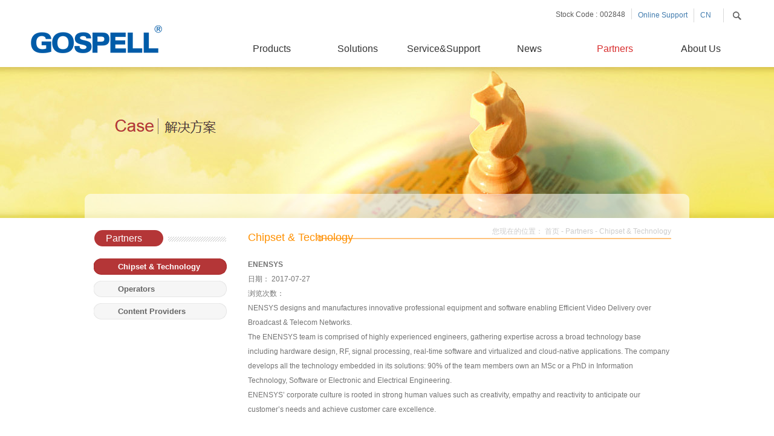

--- FILE ---
content_type: text/html;charset=utf-8
request_url: https://en.gospell.com/case_view.aspx?typeid=29&id=387&fid=t4:29:4
body_size: 14598
content:
<!DOCTYPE HTML PUBLIC "-//W3C//DTD HTML 4.01 Transitional//EN" "http://www.w3c.org/TR/1999/REC-html401-19991224/loose.dtd">


<html lang="en" xmlns="http://www.w3.org/1999/xhtml">
<head><title>
	ENENSYS - Gospell Digital Technology Co., Ltd.
</title><meta name="keywords" content="ENENSYS,Gospell Digital Technology Co., Ltd."/><meta name="description" content="NENSYS designs and manufactures innovative professional equipment and software enabling Efficient Video Delivery over Broadcast & Telecom Networks.The ..."/><meta name="renderer" content="webkit" /><meta content="text/html; charset=utf-8" http-equiv="Content-Type" /><link id="css__case_view" rel="stylesheet" type="text/css" href="https://0.rc.xiniu.com/g5/M00/40/9C/CgAGbGiZWAqAASu0AABY2ngwk4o030.css?d=28102758882" /><link rel="bookmark" href="/Images/logo.ico" /><link rel="shortcut icon" href="/Images/logo.ico" />
	
	<script type="text/javascript" > var _jtime=new Date();function jqload(){window.jLoad=new Date()-_jtime;}function jqerror(){window.jLoad=-1;}</script>
	<script type="text/javascript" src="https://1.rc.xiniu.com/js/jq/jqueryV173.js" onload="jqload()" onerror ="jqerror()" id ="jquery"></script>
	<script type="text/javascript" src="https://1.rc.xiniu.com/js/pb/1/Public.js"></script>	
	<script type="text/javascript" src="https://1.rc.xiniu.com/js/tl/swfobject_modified.js"></script>
	<script type="text/javascript" src="https://1.rc.xiniu.com/js/tl/swfobject.js"></script>
	 
</head>
<body class="case_view_body">
<form method="get" id="form1" name="form1" NavigateId="4" data-pid="02002090145202210214211200207207014501982102080" data-mid="02090145202210214211200207207014501982102080">
<div class="aspNetHidden">
<input type="hidden" name="__VIEWSTATE" id="__VIEWSTATE" value="" />
</div>

  
        <div id="ea_h">
            <div class="top">
                <div class="t_t">

                    <div id="xn_h_2_wrap" class="xn_h_2_wrap">
                        
                            <div class="xn_h_2_Search">
                                <div class="xn_h_2_Search_lb">
                                    <div class="xn_h_2_Search_img">
                                    </div>
                                    <div class="xn_h_2_Search_HVbox">
                                        <table cellspacing="0" cellpadding="0"  border="0"><tr>
<td>
<input name="xn_h_2_Search$tbSearch" type="text" id="xn_h_2_Search_tbSearch" class="xn_h_2_Search_text" DefaultText="" onmousedown="if(this.value == &#39;&#39;){this.value = &#39;&#39;;}" onkeyup="ShoveEIMS3_OnKeyPress(event, &#39;img_xn_h_2_Search&#39;)" onkeydown="ShoveEIMS3_OnKeyDown(event)" onblur="if(this.value == &#39;&#39; || this.value == &#39;&#39;){this.value = &#39;&#39;;}" /></td>
<td><img id="img_xn_h_2_Search" border="0" src="https://1.rc.xiniu.com/rc/Heads/34788/images/top_search.gif" alt="Gospell Digital Technology Co., Ltd." LevelOneType="2" onclick="ShoveEIMS3_Transf(this,'search.aspx','xn_h_2_Search_tbSearch','xn_h_2_Search', true)" style="cursor:pointer;" /></td>
</tr></table>
<script type='text/javascript'>document.getElementById("xn_h_2_Search_tbSearch").onkeydown=function(event){ var e=event || window.Event; if(e.keyCode==13){ e.returnValue = false;if(e.preventDefault){ e.preventDefault(); }}}</script>

                                    </div>
                                </div>
                            </div>
                        
                    
                    </div>


                    <div id="xn_h_3_wrap" class="xn_h_3_wrap">
                        
                            <div class="xn_h_3_Lang">
                                <div class="xn_h_3_Lang_lb">
                                    <div class="xn_h_3_Lang_top">
                                        <span class="xn_h_3_Lang_topwenzi">
                                            
                                            <span name="_3_Lang_topwenzi">语言切换</span>
                                            
                                        </span>
                                    </div>
                                    <div class="xn_h_3_Lang_HVbox">
                                        
                                                <div class="xn_h_3_Lang_wenzi">
                                                    <a href='http://www.gospell.com/'>CN</a>
                                                </div>
                                            
                                                <div class="xn_h_3_Lang_wenzi">
                                                    <a href='http://en.gospell.com/'>EN</a>
                                                </div>
                                            
                                    </div>
                                </div>
                            </div>
                        
                        
                    </div>


                    <div id="t_sc" class="t_sc">
                        <span class="t_sc1"><a onClick="return setHomepage();">
                            <span name="_t_sc1">设为首页</span>
                        </a></span>
                        <span class="t_sc2"><a onClick="return addCookie('高斯贝尔数码科技股份有限公司');" href="#">
                            <span name="_t_sc2">加入收藏</span>
                        </a></span>
                        
<span class="t_sc3" style="display:block;">
			<a style="color: #407bae;" href='https://gospellf518.en.made-in-china.com ' target="_blank">
                            			<span name="_t_sc3">Online Support</span>
                        		</a>
		</span>
	
                        <span class="t_sc4"><a href="contact.aspx?FId=n7:7:7" target="_blank">
                            <span name="_t_sc4">联系我们</span>
                        </a></span>
                        <span class="t_sc5"><a href="feedback.aspx?FId=n9:9:8" target="_blank">
                            <span name="_t_sc5">在线留言</span>
                        </a></span>
                        
                    </div>


                    <div id="t_tel" class="t_tel">
                        <span class="t_tel_ts"><span name="_t_tel1|" >Stock Code :</span></span>
                        <span class="t_tel_nb"><span name="_t_tel2|" >002848</span></span>
                        
                    </div>

</div>

                <div id="ea_n">

                    <div id="t_logo" class="t_logo"> 
                        
                        <div id="ea_l"><a href="/" target="_self"><img alt="高斯贝尔数码科技股份有限公司" src="https://0.rc.xiniu.com/g2/M00/00/3A/CgAGfFmLyn6AZyiyAAAU0Uh972Y315.png" /></a></div>
                         
                        
                    </div>


                <div class="xn_n_18_wrap" id="xn_n_18_wrap">
                    <div id="EIMS_C_229_10_Main">
                        
                            
                        <div id="xn_n_18_nav" class="xn_n_18_nav">
                            <div class="xn_n_18_nav_wrap">
                                <ul id="xn_n_18_nav_ulid" class="xn_n_18_nav_clas">
                                    <li id="xn_n_18_navHome" class="xn_n_18_navHome">
                                        <a href='/'>
                                            
                                                <span name="_xn_n_18_navHome|">首页</span>
                                            
                                        </a>
                                    </li>
                                    
                                            <li id='xn_n_18_navli3' >
                                                <a href='pro.aspx?FId=n3:3:3' target='_self'> 
                                                
                                                <span name="_xn_n_18_nav3|T_Navigates|Id|3|Name">Products</span> 
                                                
                                                </a> 
                                            </li>
                                        
                                            <li id='xn_n_18_navli25' >
                                                <a href='solution_complex.aspx?FId=n25:25:25' target='_self'> 
                                                
                                                <span name="_xn_n_18_nav25|T_Navigates|Id|25|Name">Solutions</span> 
                                                
                                                </a> 
                                            </li>
                                        
                                            <li id='xn_n_18_navli8' >
                                                <a href='sv_complex.aspx?Fid=n8:8:8' target='_self'> 
                                                
                                                <span name="_xn_n_18_nav8|T_Navigates|Id|8|Name">Service&Support</span> 
                                                
                                                </a> 
                                            </li>
                                        
                                            <li id='xn_n_18_navli2' >
                                                <a href='news.aspx?TypeId=4&FId=t2:4:2' target='_self'> 
                                                
                                                <span name="_xn_n_18_nav2|T_Navigates|Id|2|Name">News</span> 
                                                
                                                </a> 
                                            </li>
                                        
                                            <li id='xn_n_18_navli4' >
                                                <a href='case_complex.aspx?FId=n4:4:4' target='_self'> 
                                                
                                                <span name="_xn_n_18_nav4|T_Navigates|Id|4|Name">Partners</span> 
                                                
                                                </a> 
                                            </li>
                                        
                                            <li id='xn_n_18_navli1' >
                                                <a href='about_complex.aspx?FId=n1:1:1' target='_self'> 
                                                
                                                <span name="_xn_n_18_nav1|T_Navigates|Id|1|Name">About Us</span> 
                                                
                                                </a> 
                                            </li>
                                        
                                </ul>
                            </div>
                            <div id="xn_n_18_conid" class="xn_n_18_con">
                                <div id="xn_n_18_subcon_1" class="xn_n_18_subcon">
                                    
                                    <div id="xn_n_18_about" class="xn_n_18_subcon_in">
                                        <div class="xn_n_18_about_vmenu2">
                                            <div class="xn_n_18_showCont_type">
                                                <ul>
                                                
                                                    <li>
                                                    <a href='about.aspx?TypeId=1&fid=t1:1:1'>
                                                        <div class="xn_c_index_18_contbox2_1img">
                                                            <img  data-original='https://0.rc.xiniu.com/g1/M00/F6/06/CgAGTFl5S3WAfn_SAAJuzXJXATs034.png' alt='Company Profile'/> 
                                                        </div>
                                                        <div class="xn_c_index_18_contbox2_1Name">Company Profile</div>
                                                    </a>                                            
                                                    </li>
                                                    
                                                    <li>
                                                    <a href='honor.aspx?TypeID=3&fid=t1:3:1'>
                                                        <div class="xn_c_index_18_contbox2_1img">
                                                            <img  data-original='https://0.rc.xiniu.com/g2/M00/00/39/CgAGfFmLyhuACL8hAADDvtbSHlE563.jpg' alt='Honors and Qualifications'/> 
                                                        </div>
                                                        <div class="xn_c_index_18_contbox2_1Name">Honors and Qualifications</div>
                                                    </a>                                            
                                                    </li>
                                                    
                                                    <li>
                                                    <a href='clients.aspx?FId=t1:26:1'>
                                                        <div class="xn_c_index_18_contbox2_1img">
                                                            <img  data-original='https://0.rc.xiniu.com/g2/M00/00/39/CgAGfFmLygiADpK3AAFW8zVMseY483.jpg' alt='Development History'/> 
                                                        </div>
                                                        <div class="xn_c_index_18_contbox2_1Name">Development History</div>
                                                    </a>                                            
                                                    </li>
                                                    
                                                    <li>
                                                    <a href='about.aspx?TypeId=2&fid=t1:2:1'>
                                                        <div class="xn_c_index_18_contbox2_1img">
                                                            <img  data-original='https://0.rc.xiniu.com/g2/M00/00/39/CgAGfFmLyfqAPR6pAABurRbTFxc023.jpg' alt='Social Responsibility'/> 
                                                        </div>
                                                        <div class="xn_c_index_18_contbox2_1Name">Social Responsibility</div>
                                                    </a>                                            
                                                    </li>
                                                    
                                                    <li>
                                                    <a href='job.aspx?TypeId=1&fid=t11:1:11'>
                                                        <div class="xn_c_index_18_contbox2_1img">
                                                            <img  data-original='https://0.rc.xiniu.com/g1/M00/F6/06/CgAGTFl5S4WAe0JcAAHgEdaz8vc484.png' alt='Careers'/> 
                                                        </div>
                                                        <div class="xn_c_index_18_contbox2_1Name">Careers</div>
                                                    </a>                                            
                                                    </li>
                                                    
                                                    <li>
                                                    <a href='contact.aspx?TypeId=13&fid=t7:13:7'>
                                                        <div class="xn_c_index_18_contbox2_1img">
                                                            <img  data-original='https://0.rc.xiniu.com/g2/M00/00/39/CgAGfFmLyfKAF6RzAADHps9NG1c234.jpg' alt='Contact Us'/> 
                                                        </div>
                                                        <div class="xn_c_index_18_contbox2_1Name">Contact Us</div>
                                                    </a>                                            
                                                    </li>
                                                    
                                                </ul>
                                            </div>
                                        </div>
                                        <div class="clear"></div>
                                    </div>
                                </div>
                                <div id="xn_n_18_subcon_2" class="xn_n_18_subcon">
                                    
                                    <div id="xn_n_18_news" class="xn_n_18_subcon_in">
                                        <div class="xn_n_18_news_vmenu2">
                                            <div class="xn_n_18_showCont_type">
                                                <ul>
                                                
                                                    <li>
                                                        <div class="xn_c_index_18_newsbox2_1img">
                                                            <a href='news.aspx?TypeId=4&fid=t2:4:2'>
                                                            <img  data-original='https://0.rc.xiniu.com/g2/M00/00/3D/CgAGfFmLy7OAf06YAABSiZHCvEw043.jpg' alt='News'/> 
                                                            </a>
                                                        </div>
                                                        <div class="xn_c_index_18_newsbox2_1Name">
                                                        <a href='news.aspx?TypeId=4&fid=t2:4:2'>News</a></div>
                                                        <div class="xn_c_index_18_contbox2_2">
                                                           <span id='xn_n_id2_tData_xn_c_index_18_Text2_0'>The latest developments in the ente...</span>
                                                        </div>                                            
                                                    </li>
                                                    
                                                    <li>
                                                        <div class="xn_c_index_18_newsbox2_1img">
                                                            <a href='news.aspx?TypeId=5&fid=t2:5:2'>
                                                            <img  data-original='https://0.rc.xiniu.com/g2/M00/00/3D/CgAGfFmLy7mAJ-_qAABdds_CWnQ525.jpg' alt='Events'/> 
                                                            </a>
                                                        </div>
                                                        <div class="xn_c_index_18_newsbox2_1Name">
                                                        <a href='news.aspx?TypeId=5&fid=t2:5:2'>Events</a></div>
                                                        <div class="xn_c_index_18_contbox2_2">
                                                           <span id='xn_n_id2_tData_xn_c_index_18_Text2_1'>Supporting the development of the i...</span>
                                                        </div>                                            
                                                    </li>
                                                    
                                                </ul>
                                            </div>
                                        </div>
                                        <div class="clear"></div>
                                    </div>
                                </div>
                                <div id="xn_n_18_subcon_3" class="xn_n_18_subcon">
                                    
                                    <div id="xn_n_18_pro" class="xn_n_18_subcon_in">
                                        <div class="xn_n_18_pro_vmenu2">
                                            <div class="xn_n_18_showCont_type">
                                                <div class="xn_n_18_showCont_er">
                                                    
                                                        <div class="in_tpro">
                                                          	<div class="my_imgbg" style="display:none;"><img  data-original='' alt='Cable,DTT,xPON,CPE'/></div>
                                                            
                                                                    <div class="pro_lt">
                                                                        <a href='products.aspx?Id=69&TypeId=69&fid=t3:69:3'>Headend</a>
                                                                        
                                                                                <div>
                                                                                    <div class="xn_n_18_showCont_title">
                                                                                        <a href='products.aspx?Id=69&TypeId=69&fid=t3:69:3'>Encoder & Transcoder</a>
                                                                                    </div>
                                                                                </div>
                                                                            
                                                                                <div>
                                                                                    <div class="xn_n_18_showCont_title">
                                                                                        <a href='products.aspx?Id=69&TypeId=69&fid=t3:69:3'>Receiver & Decoder</a>
                                                                                    </div>
                                                                                </div>
                                                                            
                                                                                <div>
                                                                                    <div class="xn_n_18_showCont_title">
                                                                                        <a href='products.aspx?Id=69&TypeId=69&fid=t3:69:3'>QAM&IPQAM</a>
                                                                                    </div>
                                                                                </div>
                                                                            
                                                                                <div>
                                                                                    <div class="xn_n_18_showCont_title">
                                                                                        <a href='products.aspx?Id=69&TypeId=69&fid=t3:69:3'>Multiplexer & Scrambler</a>
                                                                                    </div>
                                                                                </div>
                                                                            
                                                                                <div>
                                                                                    <div class="xn_n_18_showCont_title">
                                                                                        <a href='products.aspx?Id=69&TypeId=69&fid=t3:69:3'>Others</a>
                                                                                    </div>
                                                                                </div>
                                                                            
                                                                    </div>
                                                                
                                                                    <div class="pro_lt">
                                                                        <a href='products.aspx?Id=73&TypeId=73&fid=t3:73:3'>Set-Top Box</a>
                                                                        
                                                                                <div>
                                                                                    <div class="xn_n_18_showCont_title">
                                                                                        <a href='products.aspx?Id=73&TypeId=73&fid=t3:73:3'>DVB-S STB</a>
                                                                                    </div>
                                                                                </div>
                                                                            
                                                                                <div>
                                                                                    <div class="xn_n_18_showCont_title">
                                                                                        <a href='products.aspx?Id=73&TypeId=73&fid=t3:73:3'>DVB-C STB</a>
                                                                                    </div>
                                                                                </div>
                                                                            
                                                                                <div>
                                                                                    <div class="xn_n_18_showCont_title">
                                                                                        <a href='products.aspx?Id=73&TypeId=73&fid=t3:73:3'> IPTV/OTT STB</a>
                                                                                    </div>
                                                                                </div>
                                                                            
                                                                                <div>
                                                                                    <div class="xn_n_18_showCont_title">
                                                                                        <a href='products.aspx?Id=73&TypeId=73&fid=t3:73:3'>Hybrid STB</a>
                                                                                    </div>
                                                                                </div>
                                                                            
                                                                    </div>
                                                                
                                                                    <div class="pro_lt">
                                                                        <a href='products.aspx?Id=71&TypeId=71&fid=t3:71:3'>DTT Transmitter</a>
                                                                        
                                                                                <div>
                                                                                    <div class="xn_n_18_showCont_title">
                                                                                        <a href='products.aspx?Id=71&TypeId=71&fid=t3:71:3'>DTT Transmitter</a>
                                                                                    </div>
                                                                                </div>
                                                                            
                                                                                <div>
                                                                                    <div class="xn_n_18_showCont_title">
                                                                                        <a href='products.aspx?Id=71&TypeId=71&fid=t3:71:3'>Exciter & SFN Adapter </a>
                                                                                    </div>
                                                                                </div>
                                                                            
                                                                                <div>
                                                                                    <div class="xn_n_18_showCont_title">
                                                                                        <a href='products.aspx?Id=71&TypeId=71&fid=t3:71:3'>Peripherals</a>
                                                                                    </div>
                                                                                </div>
                                                                            
                                                                                <div>
                                                                                    <div class="xn_n_18_showCont_title">
                                                                                        <a href='products.aspx?Id=71&TypeId=71&fid=t3:71:3'>Antenna System</a>
                                                                                    </div>
                                                                                </div>
                                                                            
                                                                                <div>
                                                                                    <div class="xn_n_18_showCont_title">
                                                                                        <a href='products.aspx?Id=71&TypeId=71&fid=t3:71:3'>Centralized Monitoring</a>
                                                                                    </div>
                                                                                </div>
                                                                            
                                                                    </div>
                                                                
                                                                    <div class="pro_lt">
                                                                        <a href='products.aspx?Id=70&TypeId=70&fid=t3:70:3'>Software System</a>
                                                                        
                                                                                <div>
                                                                                    <div class="xn_n_18_showCont_title">
                                                                                        <a href='products.aspx?Id=70&TypeId=70&fid=t3:70:3'>Contional Access System</a>
                                                                                    </div>
                                                                                </div>
                                                                            
                                                                                <div>
                                                                                    <div class="xn_n_18_showCont_title">
                                                                                        <a href='products.aspx?Id=70&TypeId=70&fid=t3:70:3'>Operation & Value Added</a>
                                                                                    </div>
                                                                                </div>
                                                                            
                                                                                <div>
                                                                                    <div class="xn_n_18_showCont_title">
                                                                                        <a href='http://en.gospell.com/products.aspx?Id=70&TypeId=70&fid=t3:70:3'>Digital Monitoring </a>
                                                                                    </div>
                                                                                </div>
                                                                            
                                                                    </div>
                                                                
                                                                    <div class="pro_lt">
                                                                        <a href='products.aspx?Id=72&TypeId=72&fid=t3:72:3'>NG Multiviewer</a>
                                                                        
                                                                                <div>
                                                                                    <div class="xn_n_18_showCont_title">
                                                                                        <a href='products.aspx?Id=72&TypeId=72&fid=t3:72:3'>RF Multiviewer</a>
                                                                                    </div>
                                                                                </div>
                                                                            
                                                                                <div>
                                                                                    <div class="xn_n_18_showCont_title">
                                                                                        <a href='products.aspx?Id=146&TypeId=146&fid=t3:146:3'>IP/ASI Multiviewer</a>
                                                                                    </div>
                                                                                </div>
                                                                            
                                                                    </div>
                                                                
                                                                    <div class="pro_lt">
                                                                        <a href='products.aspx?Id=74&TypeId=74&fid=t3:74:3'>xPON</a>
                                                                        
                                                                                <div>
                                                                                    <div class="xn_n_18_showCont_title">
                                                                                        <a href='products.aspx?Id=74&TypeId=74&fid=t3:74:3'>GPON OLT</a>
                                                                                    </div>
                                                                                </div>
                                                                            
                                                                                <div>
                                                                                    <div class="xn_n_18_showCont_title">
                                                                                        <a href='products.aspx?Id=74&TypeId=74&fid=t3:74:3'>GPON ONU</a>
                                                                                    </div>
                                                                                </div>
                                                                            
                                                                                <div>
                                                                                    <div class="xn_n_18_showCont_title">
                                                                                        <a href='products.aspx?Id=191&TypeId=191&fid=t3:191:3'>XPON WiFi Modem </a>
                                                                                    </div>
                                                                                </div>
                                                                            
                                                                    </div>
                                                                
                                                                    <div class="pro_lt">
                                                                        <a href='products.aspx?Id=184&TypeId=184&fid=t3:184:3'>FM Radio Transmitter</a>
                                                                        
                                                                                <div>
                                                                                    <div class="xn_n_18_showCont_title">
                                                                                        <a href='products.aspx?Id=185&TypeId=185&fid=t3:185:3'>50W~300W FM transmitter</a>
                                                                                    </div>
                                                                                </div>
                                                                            
                                                                                <div>
                                                                                    <div class="xn_n_18_showCont_title">
                                                                                        <a href='products.aspx?Id=186&TypeId=186&fid=t3:186:3'>1KW FM Transmitter</a>
                                                                                    </div>
                                                                                </div>
                                                                            
                                                                                <div>
                                                                                    <div class="xn_n_18_showCont_title">
                                                                                        <a href='products.aspx?Id=187&TypeId=187&fid=t3:187:3'>2KW FM Transmitter</a>
                                                                                    </div>
                                                                                </div>
                                                                            
                                                                                <div>
                                                                                    <div class="xn_n_18_showCont_title">
                                                                                        <a href='products.aspx?Id=188&TypeId=188&fid=t3:188:3'>4KW FM Transmitter</a>
                                                                                    </div>
                                                                                </div>
                                                                            
                                                                    </div>
                                                                
                                                                    <div class="pro_lt">
                                                                        <a href='products.aspx?Id=171&TypeId=171&fid=t3:171:3'>DRM digital radio standard receivers</a>
                                                                        
                                                                                <div>
                                                                                    <div class="xn_n_18_showCont_title">
                                                                                        <a href='products.aspx?Id=171&TypeId=171&fid=t3:171:3'>DRM Desktop Receiver</a>
                                                                                    </div>
                                                                                </div>
                                                                            
                                                                                <div>
                                                                                    <div class="xn_n_18_showCont_title">
                                                                                        <a href='products.aspx?Id=172&TypeId=172&fid=t3:172:3'>DRM Monitoring Receiver</a>
                                                                                    </div>
                                                                                </div>
                                                                            
                                                                                <div>
                                                                                    <div class="xn_n_18_showCont_title">
                                                                                        <a href='products.aspx?Id=181&TypeId=181&fid=t3:181:3'>DRM Portable Receiver</a>
                                                                                    </div>
                                                                                </div>
                                                                            
                                                                                <div>
                                                                                    <div class="xn_n_18_showCont_title">
                                                                                        <a href='products.aspx?Id=182&TypeId=182&fid=t3:182:3'>DRM Pocket Receive</a>
                                                                                    </div>
                                                                                </div>
                                                                            
                                                                                <div>
                                                                                    <div class="xn_n_18_showCont_title">
                                                                                        <a href='products.aspx?Id=183&TypeId=183&fid=t3:183:3'>DRM Car Tuner Module</a>
                                                                                    </div>
                                                                                </div>
                                                                            
                                                                    </div>
                                                                
                                                                    <div class="pro_lt">
                                                                        <a href='products.aspx?Id=174&TypeId=174&fid=t3:174:3'>IOT&MBB Devices</a>
                                                                        
                                                                                <div>
                                                                                    <div class="xn_n_18_showCont_title">
                                                                                        <a href='products.aspx?Id=175&TypeId=175&fid=t3:175:3'>Indoor Router</a>
                                                                                    </div>
                                                                                </div>
                                                                            
                                                                                <div>
                                                                                    <div class="xn_n_18_showCont_title">
                                                                                        <a href='products.aspx?Id=177&TypeId=177&fid=t3:177:3'>Portable Router</a>
                                                                                    </div>
                                                                                </div>
                                                                            
                                                                    </div>
                                                                                                            
                                                        </div>
                                                    
                                                        <div class="in_tpro">
                                                          	<div class="my_imgbg" style="display:none;"><img  data-original='' alt='DTH & SATCOM'/></div>
                                                            
                                                                    <div class="pro_lt">
                                                                        <a href='products.aspx?Id=75&TypeId=75&fid=t3:75:3'>DTH/DTT FTA STB</a>
                                                                        
                                                                                <div>
                                                                                    <div class="xn_n_18_showCont_title">
                                                                                        <a href='products.aspx?Id=75&TypeId=75&fid=t3:75:3'>DTH FTA STB</a>
                                                                                    </div>
                                                                                </div>
                                                                            
                                                                                <div>
                                                                                    <div class="xn_n_18_showCont_title">
                                                                                        <a href='products.aspx?Id=75&TypeId=75&fid=t3:75:3'>DTT FTA STB</a>
                                                                                    </div>
                                                                                </div>
                                                                            
                                                                    </div>
                                                                
                                                                    <div class="pro_lt">
                                                                        <a href='products.aspx?Id=76&TypeId=76&fid=t3:76:3'>Satellite TVRO Antenna</a>
                                                                        
                                                                                <div>
                                                                                    <div class="xn_n_18_showCont_title">
                                                                                        <a href='products.aspx?Id=76&TypeId=76&fid=t3:76:3'>C-Band Rx Antenna</a>
                                                                                    </div>
                                                                                </div>
                                                                            
                                                                                <div>
                                                                                    <div class="xn_n_18_showCont_title">
                                                                                        <a href='products.aspx?Id=76&TypeId=76&fid=t3:76:3'>Ku-Band Rx Antenna</a>
                                                                                    </div>
                                                                                </div>
                                                                            
                                                                    </div>
                                                                
                                                                    <div class="pro_lt">
                                                                        <a href='products.aspx?Id=77&TypeId=77&fid=t3:77:3'>LNB</a>
                                                                        
                                                                                <div>
                                                                                    <div class="xn_n_18_showCont_title">
                                                                                        <a href='products.aspx?Id=114&TypeId=114&fid=t3:114:3'>C-Band LNB</a>
                                                                                    </div>
                                                                                </div>
                                                                            
                                                                                <div>
                                                                                    <div class="xn_n_18_showCont_title">
                                                                                        <a href='products.aspx?Id=115&TypeId=115&fid=t3:115:3'>Ku-Band LNB</a>
                                                                                    </div>
                                                                                </div>
                                                                            
                                                                    </div>
                                                                
                                                                    <div class="pro_lt">
                                                                        <a href='products.aspx?Id=78&TypeId=78&fid=t3:78:3'>SATCOM Tx & Rx Antenna</a>
                                                                        
                                                                                <div>
                                                                                    <div class="xn_n_18_showCont_title">
                                                                                        <a href='products.aspx?Id=78&TypeId=78&fid=t3:78:3'>Ka-Band SATCOM Antenna</a>
                                                                                    </div>
                                                                                </div>
                                                                            
                                                                                <div>
                                                                                    <div class="xn_n_18_showCont_title">
                                                                                        <a href='products.aspx?Id=147&TypeId=147&fid=t3:147:3'>Ku-Band SATCOM Antenna</a>
                                                                                    </div>
                                                                                </div>
                                                                            
                                                                    </div>
                                                                                                            
                                                        </div>
                                                    
                                                        <div class="in_tpro">
                                                          	<div class="my_imgbg" style="display:none;"><img  data-original='' alt='RF Components'/></div>
                                                            
                                                                    <div class="pro_lt">
                                                                        <a href='products.aspx?Id=84&TypeId=84&fid=t3:84:3'>Ceramic Resonator</a>
                                                                        
                                                                                <div>
                                                                                    <div class="xn_n_18_showCont_title">
                                                                                        <a href='products.aspx?Id=81&TypeId=81&fid=t3:81:3'>C-band LNB Resonator</a>
                                                                                    </div>
                                                                                </div>
                                                                            
                                                                                <div>
                                                                                    <div class="xn_n_18_showCont_title">
                                                                                        <a href='products.aspx?Id=81&TypeId=81&fid=t3:81:3'>Ku-band LNB Resonator</a>
                                                                                    </div>
                                                                                </div>
                                                                            
                                                                                <div>
                                                                                    <div class="xn_n_18_showCont_title">
                                                                                        <a href='products.aspx?Id=81&TypeId=81&fid=t3:81:3'>Ka-band LNB Resonator</a>
                                                                                    </div>
                                                                                </div>
                                                                            
                                                                                <div>
                                                                                    <div class="xn_n_18_showCont_title">
                                                                                        <a href='products.aspx?Id=84&TypeId=84&fid=t3:84:3'>Communications Resonator</a>
                                                                                    </div>
                                                                                </div>
                                                                            
                                                                    </div>
                                                                
                                                                    <div class="pro_lt">
                                                                        <a href='products.aspx?Id=83&TypeId=83&fid=t3:83:3'>RF Copper-clad plate(CCL) </a>
                                                                        
                                                                                <div>
                                                                                    <div class="xn_n_18_showCont_title">
                                                                                        <a href='products.aspx?Id=83&TypeId=83&fid=t3:83:3'>PTFE CCL</a>
                                                                                    </div>
                                                                                </div>
                                                                            
                                                                                <div>
                                                                                    <div class="xn_n_18_showCont_title">
                                                                                        <a href='products.aspx?Id=83&TypeId=83&fid=t3:83:3'>Hydrocarbon CCL</a>
                                                                                    </div>
                                                                                </div>
                                                                            
                                                                    </div>
                                                                
                                                                    <div class="pro_lt">
                                                                        <a href='products.aspx?Id=82&TypeId=82&fid=t3:82:3'>Ceramic Antenna</a>
                                                                        
                                                                                <div>
                                                                                    <div class="xn_n_18_showCont_title">
                                                                                        <a href='products.aspx?Id=82&TypeId=82&fid=t3:82:3'>Satellite Positioning Antenna</a>
                                                                                    </div>
                                                                                </div>
                                                                            
                                                                    </div>
                                                                                                            
                                                        </div>
                                                    
                                                        <div class="in_tpro">
                                                          	<div class="my_imgbg" style="display:none;"><img  data-original='https://0.rc.xiniu.com/g5/M00/40/1A/CgAGbGiQa2eAdD9dAAA4YmRvnGM226.jpg' alt='5G ODU'/></div>
                                                            
                                                                    <div class="pro_lt">
                                                                        <a href='/products.aspx?Id=190&TypeId=190&fid=t3:190:3'>5G ODU</a>
                                                                        
                                                                    </div>
                                                                                                            
                                                        </div>
                                                    
                                                </div>
                                                <ul>
                                                
                                                    <li>
                                                        <a href='pro.aspx?FId=n3:3:3#p01'>Cable,DTT,xPON,CPE</a>
                                                    
                                                    <li>
                                                        <a href='pro.aspx?FId=n3:3:3#p02'>DTH & SATCOM</a>
                                                    
                                                    <li>
                                                        <a href='pro.aspx?FId=n3:3:3#p04'>RF Components</a>
                                                    
                                                    <li>
                                                        <a href='products.aspx?Id=190&TypeId=190&fid=t3:190:3'>5G ODU</a>
                                                    
                                                </ul>
                                            </div>
                                        </div>
                                        <div class="clear"></div>
                                    </div>
                                </div>
                                <div id="xn_n_18_subcon_31" class="xn_n_18_subcon">
                                    
                                    <div id="xn_n_18_proshow" class="xn_n_18_subcon_in">
                                        <div class="xn_n_18_proshow_vmenu2">
                                            <div class="xn_n_18_showCont_type">
                                                <div class="xn_n_18_showCont_er">
                                                    
                                                        <div class="in_tpro">
                                                            
                                                                    <div class="pro_lt">
                                                                        <a href='products.aspx?Id=69&TypeId=69&fid=t3:69:3'>Headend</a>
                                                                        
                                                                    </div>
                                                                
                                                                    <div class="pro_lt">
                                                                        <a href='products.aspx?Id=73&TypeId=73&fid=t3:73:3'>Set-Top Box</a>
                                                                        
                                                                    </div>
                                                                
                                                                    <div class="pro_lt">
                                                                        <a href='products.aspx?Id=71&TypeId=71&fid=t3:71:3'>DTT Transmitter</a>
                                                                        
                                                                    </div>
                                                                
                                                                    <div class="pro_lt">
                                                                        <a href='products.aspx?Id=70&TypeId=70&fid=t3:70:3'>Software System</a>
                                                                        
                                                                    </div>
                                                                
                                                                    <div class="pro_lt">
                                                                        <a href='products.aspx?Id=72&TypeId=72&fid=t3:72:3'>NG Multiviewer</a>
                                                                        
                                                                    </div>
                                                                
                                                                    <div class="pro_lt">
                                                                        <a href='products.aspx?Id=74&TypeId=74&fid=t3:74:3'>xPON</a>
                                                                        
                                                                    </div>
                                                                
                                                                    <div class="pro_lt">
                                                                        <a href='products.aspx?Id=184&TypeId=184&fid=t3:184:3'>FM Radio Transmitter</a>
                                                                        
                                                                    </div>
                                                                
                                                                    <div class="pro_lt">
                                                                        <a href='products.aspx?Id=171&TypeId=171&fid=t3:171:3'>DRM digital radio standard receivers</a>
                                                                        
                                                                    </div>
                                                                
                                                                    <div class="pro_lt">
                                                                        <a href='products.aspx?Id=174&TypeId=174&fid=t3:174:3'>IOT&MBB Devices</a>
                                                                        
                                                                    </div>
                                                                                                            
                                                        </div>
                                                    
                                                        <div class="in_tpro">
                                                            
                                                                    <div class="pro_lt">
                                                                        <a href='products.aspx?Id=75&TypeId=75&fid=t3:75:3'>DTH/DTT FTA STB</a>
                                                                        
                                                                    </div>
                                                                
                                                                    <div class="pro_lt">
                                                                        <a href='products.aspx?Id=76&TypeId=76&fid=t3:76:3'>Satellite TVRO Antenna</a>
                                                                        
                                                                    </div>
                                                                
                                                                    <div class="pro_lt">
                                                                        <a href='products.aspx?Id=77&TypeId=77&fid=t3:77:3'>LNB</a>
                                                                        
                                                                    </div>
                                                                
                                                                    <div class="pro_lt">
                                                                        <a href='products.aspx?Id=78&TypeId=78&fid=t3:78:3'>SATCOM Tx & Rx Antenna</a>
                                                                        
                                                                    </div>
                                                                                                            
                                                        </div>
                                                    
                                                        <div class="in_tpro">
                                                            
                                                                    <div class="pro_lt">
                                                                        <a href='products.aspx?Id=84&TypeId=84&fid=t3:84:3'>Ceramic Resonator</a>
                                                                        
                                                                    </div>
                                                                
                                                                    <div class="pro_lt">
                                                                        <a href='products.aspx?Id=83&TypeId=83&fid=t3:83:3'>RF Copper-clad plate(CCL) </a>
                                                                        
                                                                    </div>
                                                                
                                                                    <div class="pro_lt">
                                                                        <a href='products.aspx?Id=82&TypeId=82&fid=t3:82:3'>Ceramic Antenna</a>
                                                                        
                                                                    </div>
                                                                                                            
                                                        </div>
                                                    
                                                        <div class="in_tpro">
                                                            
                                                                    <div class="pro_lt">
                                                                        <a href='/products.aspx?Id=190&TypeId=190&fid=t3:190:3'>5G ODU</a>
                                                                        
                                                                    </div>
                                                                                                            
                                                        </div>
                                                    
                                                </div>
                                                <ul>
                                                
                                                    <li>
                                                        <a href='products.aspx?Id=63&TypeId=63&fid=t31:63:31'>生活电器</a>
                                                    
                                                </ul>
                                            </div>
                                        </div>
                                        <div class="clear"></div>
                                    </div>
                                </div>
                                <div id="xn_n_18_subcon_28" class="xn_n_18_subcon">
                                    
                                    <div id="xn_n_18_clapro" class="xn_n_18_subcon_in">
                                        <div class="xn_n_18_clapro_vmenu2">
                                            <div class="xn_n_18_showCont_type">
                                                <div class="xn_n_18_showCont_er">
                                                    
                                                        <div class="in_tpro">
                                                                                                        
                                                        </div>
                                                    
                                                </div>
                                                <ul>
                                                
                                                    <li>
                                                        <a href='products.aspx?Id=21&TypeId=21&fid=t28:21:28'>经典产品</a>
                                                    
                                                </ul>
                                            </div>
                                        </div>
                                        <div class="clear"></div>
                                    </div>
                                </div>
                                <div id="xn_n_18_subcon_4" class="xn_n_18_subcon">
                                    
                                    <div id="xn_n_18_case" class="xn_n_18_subcon_in">
                                        <div class="xn_n_18_case_vmenu2">
                                            <div class="xn_n_18_showCont_type">
                                                <ul>
                                                
                                                    <li>
                                                    <a href='case_complex.aspx?FId=n4:4:4#01'>
                                                        <div class="xn_c_index_18_contbox2_1img">
                                                            <img  data-original='https://1.rc.xiniu.com/td/Private/NewsImgs/Types/6355120822435937501366058914.jpg' alt='Chipset & Technology'/> 
                                                        </div>
                                                        <div class="xn_c_index_18_contbox2_1Name">Chipset & Technology</div>
                                                    </a>                                            
                                                    </li>
                                                    
                                                    <li>
                                                    <a href='case_complex.aspx?FId=n4:4:4#03'>
                                                        <div class="xn_c_index_18_contbox2_1img">
                                                            <img  data-original='' alt='Operators'/> 
                                                        </div>
                                                        <div class="xn_c_index_18_contbox2_1Name">Operators</div>
                                                    </a>                                            
                                                    </li>
                                                    
                                                    <li>
                                                    <a href='case_complex.aspx?FId=n4:4:4#04'>
                                                        <div class="xn_c_index_18_contbox2_1img">
                                                            <img  data-original='' alt='Content Providers'/> 
                                                        </div>
                                                        <div class="xn_c_index_18_contbox2_1Name">Content Providers</div>
                                                    </a>                                            
                                                    </li>
                                                    
                                                </ul>
                                            </div>
                                        </div>
                                        <div class="clear"></div>
                                    </div>
                                </div>
                                <div id="xn_n_18_subcon_6" class="xn_n_18_subcon">
                                    
                                    <div id="xn_n_18_job" class="xn_n_18_subcon_in">
                                        <div class="xn_n_18_job_vmenu2">
                                            <ul id="xn_n_18_VMenujob" class="complexnav_typeUl complexnav_typeUl_n000" style="display:none">
</ul>
<script type="text/javascript">var xn_n_18_VMenujob={normal:{class1:'complexnav_menu1',class2:'complexnav_menu2',class3:'complexnav_menu3',class4:'complexnav_menu4',class5:'complexnav_menu5',class6:'complexnav_menu6'},visited:{class1:'complexnav_menu1_2',class2:'complexnav_menu2_2',class3:'complexnav_menu3_2',class4:'complexnav_menu4_2',class5:'complexnav_menu5_2',class6:'complexnav_menu6_2',class6:'complexnav_menu6_2'},home:{defaultClass:'complexnav_menu_defa',visitedClass:'complexnav_menu_visi'},content:{defaultClass:'',visitedClass:'',focusClass:''},focus:{class1:'complexnav_menu1_cur',class2:'complexnav_menu2_cur',class3:'complexnav_menu3_cur',class4:'complexnav_menu4_cur',class5:'complexnav_menu5_cur',class6:'complexnav_menu6_cur'},beforeTag:{packUpClass:'',packDownClass:''},expendEffect:1,aniEffect:2,fIdParam:'FId',topUlId:'xn_n_18_VMenujob'};xn_n_18_VMenujob.menu=new BaseControlMenu();xn_n_18_VMenujob.menu.Init('xn_n_18_VMenujob',xn_n_18_VMenujob);;</script>
                                        </div>
                                        <div class="xn_n_18_con_jobNidbox">
                                            <div class="xn_n_18_con_jobNidImg"><img alt="" src="https://1.rc.xiniu.com/rc/Navigates/34789/Images/complexJobImg.jpg" /> 
                                            </div>
                                            <div class="xn_n_18_con_jobNidCont">
                                                <span id='xn_n_18_con_jobNidText'></span>
                                            </div>
                                        </div>
                                        <div class="clear"></div>
                                    </div>
                                </div>
                                <div id="xn_n_18_subcon_7" class="xn_n_18_subcon">
                                    
                                    <div id="xn_n_18_contact" class="xn_n_18_subcon_in">
                                        <div class="xn_n_18_contact_vmenu">
                                            <ul id="xn_n_18_VMenucontact" class="complexnav_typeUl complexnav_typeUl_n000" style="display:none">
</ul>
<script type="text/javascript">var xn_n_18_VMenucontact={normal:{class1:'complexnav_menu1',class2:'complexnav_menu2',class3:'complexnav_menu3',class4:'complexnav_menu4',class5:'complexnav_menu5',class6:'complexnav_menu6'},visited:{class1:'complexnav_menu1_2',class2:'complexnav_menu2_2',class3:'complexnav_menu3_2',class4:'complexnav_menu4_2',class5:'complexnav_menu5_2',class6:'complexnav_menu6_2',class6:'complexnav_menu6_2'},home:{defaultClass:'complexnav_menu_defa',visitedClass:'complexnav_menu_visi'},content:{defaultClass:'',visitedClass:'',focusClass:''},focus:{class1:'complexnav_menu1_cur',class2:'complexnav_menu2_cur',class3:'complexnav_menu3_cur',class4:'complexnav_menu4_cur',class5:'complexnav_menu5_cur',class6:'complexnav_menu6_cur'},beforeTag:{packUpClass:'',packDownClass:''},expendEffect:1,aniEffect:2,fIdParam:'FId',topUlId:'xn_n_18_VMenucontact'};xn_n_18_VMenucontact.menu=new BaseControlMenu();xn_n_18_VMenucontact.menu.Init('xn_n_18_VMenucontact',xn_n_18_VMenucontact);;</script>
                                        </div>
                                        <div class="xn_n_18_con_contactNidbox">
                                            <div class="xn_n_18_con_contactNidImg"><img alt="" src="https://1.rc.xiniu.com/rc/Navigates/34789/Images/complexContImg.jpg" /> 
                                            </div>
                                            <div class="xn_n_18_con_contactNidCont">
                                                <span id='xn_n_18_con_contactNidText'></span>
                                            </div>
                                        </div>
                                        <div class="clear"></div>
                                    </div>
                                </div>
                                <div id="xn_n_18_subcon_8" class="xn_n_18_subcon">
                                    
                                    <div id="xn_n_18_support" class="xn_n_18_subcon_in">
                                        <div class="xn_n_18_support_vmenu2">
                                            <div class="xn_n_18_showCont_type">
                                                <ul>
                                                
                                                    <li>
                                                    <a href='solution.aspx?TypeId=36&fid=t8:36:8'>
                                                        <div class="xn_c_index_18_contbox2_1img">
                                                            <img  data-original='https://0.rc.xiniu.com/g2/M00/00/30/CgAGfFmLxXiAB0ksAAATgtHNe90943.png' alt='Technical Support'/> 
                                                        </div>
                                                        <div class="xn_c_index_18_contbox2_1Name">Technical Support</div>
                                                    </a>                                            
                                                    </li>
                                                    
                                                    <li>
                                                    <a href='solution.aspx?TypeId=52&fid=t8:52:8'>
                                                        <div class="xn_c_index_18_contbox2_1img">
                                                            <img  data-original='https://0.rc.xiniu.com/g2/M00/00/31/CgAGfFmLxlCALbE4AAARCzeDkOs925.png' alt='Professional Service'/> 
                                                        </div>
                                                        <div class="xn_c_index_18_contbox2_1Name">Professional Service</div>
                                                    </a>                                            
                                                    </li>
                                                    
                                                    <li>
                                                    <a href='solution.aspx?TypeId=131&fid=t8:131:8'>
                                                        <div class="xn_c_index_18_contbox2_1img">
                                                            <img  data-original='https://0.rc.xiniu.com/g2/M00/00/35/CgAGfFmLx_iASgSLAAAQlTUDf3A260.png' alt='Terms of Service'/> 
                                                        </div>
                                                        <div class="xn_c_index_18_contbox2_1Name">Terms of Service</div>
                                                    </a>                                            
                                                    </li>
                                                    
                                                    <li>
                                                    <a href='feedback.aspx?&FId=t8:133:8'>
                                                        <div class="xn_c_index_18_contbox2_1img">
                                                            <img  data-original='https://0.rc.xiniu.com/g2/M00/00/35/CgAGfFmLyBWANS5oAAAJYulUeXA883.png' alt='Request For Quotations'/> 
                                                        </div>
                                                        <div class="xn_c_index_18_contbox2_1Name">Request For Quotations</div>
                                                    </a>                                            
                                                    </li>
                                                    
                                                    <li>
                                                    <a href='down.aspx?TypeId=12&FId=t14:12:14'>
                                                        <div class="xn_c_index_18_contbox2_1img">
                                                            <img  data-original='https://0.rc.xiniu.com/g2/M00/00/35/CgAGfFmLyEWAea-uAAAIuPulVAE696.png' alt='Resources Download'/> 
                                                        </div>
                                                        <div class="xn_c_index_18_contbox2_1Name">Resources Download</div>
                                                    </a>                                            
                                                    </li>
                                                    
                                                </ul>
                                            </div>
                                        </div>
                                        <div class="clear"></div>
                                    </div>
                                </div>
                                <div id="xn_n_18_subcon_25" class="xn_n_18_subcon">
                                    
                                    <div id="xn_n_18_solute" class="xn_n_18_subcon_in">
                                        <div class="xn_n_18_solu_vmenu2">
                                            <div class="xn_n_18_showCont_type">
                                                <ul>
                                                
                                                    <li>
                                                    <a href='solution.aspx?TypeId=134&fid=t25:134:25'>
                                                        <div class="xn_c_index_18_contbox2_1img">
                                                            <img  data-original='https://0.rc.xiniu.com/g1/M00/F5/EE/CgAGTFl5Q_SAGJwtAAHynMp5Evc215.jpg' alt='Content Protection'/> 
                                                        </div>
                                                        <div class="xn_c_index_18_contbox2_1Name">Content Protection</div>
                                                    </a>                                            
                                                    </li>
                                                    
                                                    <li>
                                                    <a href='solution.aspx?TypeId=135&fid=t25:135:25'>
                                                        <div class="xn_c_index_18_contbox2_1img">
                                                            <img  data-original='https://0.rc.xiniu.com/g2/M00/01/D8/CgAGe1mOXsmAcAUrAADuP6Yy6tM913.jpg' alt='DTV+OTT'/> 
                                                        </div>
                                                        <div class="xn_c_index_18_contbox2_1Name">DTV+OTT</div>
                                                    </a>                                            
                                                    </li>
                                                    
                                                    <li>
                                                    <a href='solution.aspx?TypeId=136&fid=t25:136:25'>
                                                        <div class="xn_c_index_18_contbox2_1img">
                                                            <img  data-original='https://0.rc.xiniu.com/g1/M00/F5/F0/CgAGTFl5RLyAGdQuAAEn0lphE8M674.jpg' alt='DTH Turnkey'/> 
                                                        </div>
                                                        <div class="xn_c_index_18_contbox2_1Name">DTH Turnkey</div>
                                                    </a>                                            
                                                    </li>
                                                    
                                                    <li>
                                                    <a href='solution.aspx?TypeId=137&fid=t25:137:25'>
                                                        <div class="xn_c_index_18_contbox2_1img">
                                                            <img  data-original='https://0.rc.xiniu.com/g1/M00/F5/F0/CgAGTFl5RMGAWRKkAADSIrLSrv8787.jpg' alt='DTT Turnkey'/> 
                                                        </div>
                                                        <div class="xn_c_index_18_contbox2_1Name">DTT Turnkey</div>
                                                    </a>                                            
                                                    </li>
                                                    
                                                    <li>
                                                    <a href='solution.aspx?TypeId=138&fid=t25:138:25'>
                                                        <div class="xn_c_index_18_contbox2_1img">
                                                            <img  data-original='https://0.rc.xiniu.com/g1/M00/F5/F0/CgAGTFl5RMeAIoGiAAGPCzYOsBM650.jpg' alt='FTTx'/> 
                                                        </div>
                                                        <div class="xn_c_index_18_contbox2_1Name">FTTx</div>
                                                    </a>                                            
                                                    </li>
                                                    
                                                    <li>
                                                    <a href='solution.aspx?TypeId=154&fid=t25:154:25'>
                                                        <div class="xn_c_index_18_contbox2_1img">
                                                            <img  data-original='https://0.rc.xiniu.com/g2/M00/01/D8/CgAGe1mOXtSAEyh2AADMibkcO1s509.jpg' alt='Video Distribution'/> 
                                                        </div>
                                                        <div class="xn_c_index_18_contbox2_1Name">Video Distribution</div>
                                                    </a>                                            
                                                    </li>
                                                    
                                                </ul>
                                            </div>
                                        </div>
                                        <div class="clear"></div>
                                    </div>
                                </div>
                                <div id="xn_n_18_subcon_26" class="xn_n_18_subcon">
                                    
                                    <div id="xn_n_18_teacher" class="xn_n_18_subcon_in">
                                        <div class="xn_n_18_teacher_vmenu2">
                                            <div class="xn_n_18_showCont_type">
                                                <ul>
                                                
                                                    <li>
                                                    <a href='solution.aspx?TypeId=66&fid=t26:66:26'>
                                                        <div class="xn_c_index_18_contbox2_1img">
                                                            <img  data-original='https://1.rc.xiniu.com/td/Private/NewsImgs/Types/6355121027062500001705285181.jpg' alt='师资队伍'/> 
                                                        </div>
                                                        <div class="xn_c_index_18_contbox2_1Name">师资队伍</div>
                                                    </a>                                            
                                                    </li>
                                                    
                                                </ul>
                                            </div>
                                        </div>
                                        <div class="clear"></div>
                                    </div>
                                </div>
                                <div id="xn_n_18_subcon_14" class="xn_n_18_subcon">
                                    
                                    <div id="xn_n_18_down" class="xn_n_18_subcon_in">
                                        <div class="xn_n_18_down_vmenu2">
                                           <div class="xn_n_18_showCont_type">
                                                <ul>
                                                
                                                </ul>
                                            </div>
                                        </div>
                                        <div class="clear"></div>
                                    </div>
                                </div>
                            </div>
                        </div>
                        
                    </div>
                    
                </div>

</div>
                
            </div>
        </div>
        

  
        
        <div id="ea_ba">
			
            <div id="case_banner" class="case_banner">
                <div class="case_banner_m">
                    <img src="https://1.rc.xiniu.com/rc/Banners/379/images/ibpsp1_case_banner.jpg?d=20170428102758" alt="" />
                </div>
                
            </div>
            
        </div>
        

  

  

  

  
        
        <div id="ea_c">
            <div class="n_main">
                <div class="n_content">
                    <div class="n_content_left">
						
                        <div id="n_content_left_t" class="n_content_left_t">
                            <span class="n_content_left_t1">
                                <span id='ShoveWebControl_Text21'>Partners</span>
                            </span><span class="n_content_left_t2">
                                
                                <span name="_nleft_n_name1">Case</span>
                                
                            </span>
							
                        </div>
                        
						
                        <div id="n_content_left_cnt" class="n_content_left_cnt">
                            <ul id="ShoveWebControl_VMenu5" class="left_typeUl left_typeUl_n000" style="display:none">
<ul id="left_typeUl_t400" class="left_typeUl left_typeUl_t400">
<li id="left_typeLi_t400_1" data_id="4_29" class="left_menu1" type="t" index=1 level=0><a href="case_complex.aspx?FId=n4:4:4#01" target="_self"><span name="ShoveWebControl_VMenu51070924658|T_NewsTypes|Id|29|Name">Chipset & Technology</span></a>
</li>
<li id="left_typeLi_t400_2" data_id="4_129" class="left_menu1" type="t" index=2 level=0><a href="case_complex.aspx?FId=n4:4:4#03" target="_self"><span name="ShoveWebControl_VMenu5922876527|T_NewsTypes|Id|129|Name">Operators</span></a>
</li>
<li id="left_typeLi_t400_3" data_id="4_128" class="left_menu1" type="t" index=3 level=0><a href="case_complex.aspx?FId=n4:4:4#04" target="_self"><span name="ShoveWebControl_VMenu51851980907|T_NewsTypes|Id|128|Name">Content Providers</span></a>
</li>
</ul>
</ul>
<script type="text/javascript">var ShoveWebControl_VMenu5={normal:{class1:'left_menu1',class2:'left_menu2',class3:'left_menu3',class4:'left_menu4',class5:'left_menu5',class6:'left_menu6'},visited:{class1:'left_menu1_2',class2:'left_menu2_2',class3:'left_menu3_2',class4:'left_menu4_2',class5:'left_menu5_2',class6:'left_menu6_2',class6:'left_menu6_2'},home:{defaultClass:'nav_menu1',visitedClass:'nav_menu1_2'},content:{defaultClass:'',visitedClass:'',focusClass:''},focus:{class1:'left_menu1_cur',class2:'left_menu2_cur',class3:'left_menu3_cur',class4:'left_menu4_cur',class5:'left_menu5_cur',class6:'left_menu6_cur'},beforeTag:{packUpClass:'',packDownClass:''},expendEffect:1,aniEffect:2,fIdParam:'FId',topUlId:'ShoveWebControl_VMenu5'};ShoveWebControl_VMenu5.menu=new BaseControlMenu();ShoveWebControl_VMenu5.menu.Init('ShoveWebControl_VMenu5',ShoveWebControl_VMenu5);;</script>
							
                        </div>
                        
                    </div>
                    <div class="n_content_right">
                        <div class="n_content_right_name">
							
                            <div id="n_content_right_name_l" class="n_content_right_name_l">
                                <span class="n_content_right_name_l1">
                                    
                                    <span name="16">Case</span>
                                    
                                </span>
                                <span class="n_content_right_name_l2">
                                    <span id='ShoveWebControl_Text1'>Chipset & Technology</span>
                                </span>
								
                            </div>
                            
							
                            <div id="n_content_right_name_r" class="n_content_right_name_r">
                                <ul>
                                    <li>
                                        <span class="n_r_wz1">
                                            
                                            <span name="_n_r_wz1">您现在的位置：</span>
                                            
                                        </span>
                                        <span class="n_r_wz2">
                                            
                                            <span name="_n_r_wz2"><a href="/">首页</a></span>
                                            
                                        </span>
                                        <span class="n_r_wz3">-</span>
                                        <span class="n_r_wz4">
                                            <span id='ShoveWebControl_Text_casev'><a href="case.aspx?fid=n4:4:4" target="_self">Partners</a></span>
                                        </span>
                                        <span class="n_r_wz5">-</span>
                                        <span class="n_r_wz6">
                                            <a href="case_complex.aspx?FId=n4:4:4#01" class="curr1">Chipset & Technology</a>
                                        </span>
                                    </li>
                                    <li>
                                        <img src="https://1.rc.xiniu.com/rc/Contents/387/Images/icpsp1_n_right_wz.png" alt="" />
                                    </li>
                                </ul>
								
                            </div>
                            
                        </div>
                        <div class="n_content_right_m">
							
                            <div id="xn_c_casev_1_warp" class="xn_c_casev_1_warp">
                                <div class="xn_c_casev_1_title">
                                    <h1 style="font-size: inherit"><span id='xn_c_casev_1_Text1'>ENENSYS</span></h1>									
                                </div>
                                <div id="xn_c_casev_1_date" class="xn_c_casev_1_date">
                                    <span class="xn_c_casev_1_date">日期：</span>
                                    <span id='xn_c_casev_1_Text2'>2017-07-27</span>									
                                </div>
                                <div class="xn_c_casev_1_click">
                                    <span class="xn_c_casev_1_click">浏览次数：</span>
                                    <span id='xn_c_casev_1_Text3'>368</span><script type='text/javascript'>var cvc=$('#xn_c_casev_1_Text3');cvc.hide();AjaxMethod('Common','UpdateClickCount',{field:'ClickCount',nid:-1,tid:10010,id:387},function(data){cvc.text(data);cvc.show();});</script>									
								</div>
								
                            </div>
                            
							
                            <div id="xn_c_casev_2_warp" class="xn_c_casev_2_warp">
                                <span id='xn_c_casev_2_Text4'><p>NENSYS designs and manufactures innovative professional equipment and software enabling Efficient Video Delivery over Broadcast & Telecom Networks.</p><p>The ENENSYS team is comprised of highly experienced engineers, gathering expertise across a broad technology base including hardware design, RF, signal processing, real-time software and virtualized and cloud-native applications. The company develops all the technology embedded in its solutions: 90% of the team members own an MSc or a PhD in Information Technology, Software or Electronic and Electrical Engineering.</p><p>ENENSYS’ corporate culture is rooted in strong human values such as creativity, empathy and reactivity to anticipate our customer’s needs and achieve customer care excellence.</p><p><br/></p></span>
                                <div class="clear"></div>
								
                            </div>
                            
                            <div class="case_view_foot">
								
                                <div id="xn_c_casev_3_warp" class="xn_c_casev_3_warp">
                                   
                                    <div id="EIMS_C_3_1_ShowInfo" style="COLOR: red"></div>
                                    <div id="EIMS_C_3_1_box_div">
                                        <span id="EIMS_C_3_1_Upli" class="EIMS_C_3_1_page">
                                            <a href="/case_view.aspx?fid=t4:29:4&id=386&typeid=29" id="EIMS_C_3_1_Up" title="DOLBY">上一篇：<span id="EIMS_C_3_1_UpNew">DOLBY</span></a></span><span id="EIMS_C_3_1_Downli" class="EIMS_C_3_1_page"><a href="/case_view.aspx?fid=t4:29:4&id=389&typeid=29" id="EIMS_C_3_1_Down" title="GigPeak">下一篇：<span id="EIMS_C_3_1_DownNew">GigPeak</span></a> 
                                        </span>
                                    </div>
                                    
                                    
                                    
                                </div>
                                
                                
<div id="xn_c_newsv_511_wrap" class="xn_c_newsv_511_wrap">
    
    <div class="xn_c_newsv_511_wbox">
        <div class="xn_c_newsv_511_top">
            <span class="xn_c_newsv_511_eWrap">
            
            <span name="_xn_c_newsv_511_eName"></span>
            
            </span>
            <span class="xn_c_newsv_511_dashw">
            
            <span name="_xn_c_newsv_511_dash"></span>
            
            </span>
            <span class="xn_c_newsv_511_cWrap">
            
            <span name="_xn_c_newsv_511_cName">相关案例</span>
            
            </span>
            <span class="xn_c_newsv_511_topmore">
                <a href="news.aspx?FId=n2:2:2">
                
                <span name="_xn_c_newsv_511_topmore">More</span>
                
                </a>
            </span>
        </div>
        <div class="xn_c_newsv_511_cocnt">
            
                <div id="xn_c_newsv_511_Data_xn_c_newsv_511_style_0" class="xn_c_newsv_511_contbox1">
                    <div class="xn_c_newsv_511_cocntlft">
                        <a title='CCTV' href='case_view.aspx?TypeId=128&Id=485&Fid=t4:128:4' target="_blank">
                            <img  data-original='https://0.rc.xiniu.com/g1/M00/F8/A8/CgAGTFl-0LeAQ1sBAAAepwoXi8w004.jpg' alt='CCTV' title='CCTV' />
                        </a>
                    </div>
                    <div class="xn_c_newsv_511_cocntrit">
                        <div class="xn_c_newsv_511_cocntrit_name">
                            <a title='CCTV' href='case_view.aspx?TypeId=128&Id=485&Fid=t4:128:4' target="_blank">
                            CCTV
                            </a> 
                        </div>
                        <div class="xn_c_newsv_511_cocntrit_time">
                            <span class="xn_c_newsv_511_time1">
                            <span id='xn_c_newsv_511_Data_xn_c_newsv_511_Text1_0'>2017</span>
                            </span> 
                            <span class="xn_c_newsv_511_time2">-
                            </span> 
                            <span class="xn_c_newsv_511_time3">
                            <span id='xn_c_newsv_511_Data_xn_c_newsv_511_Text2_0'>07</span>
                            </span> 
                            <span class="xn_c_newsv_511_time4">-
                            </span> 
                            <span class="xn_c_newsv_511_time5">
                            <span id='xn_c_newsv_511_Data_xn_c_newsv_511_Text3_0'>31</span>
                            </span> 
                        </div>
                        <div class="xn_c_newsv_511_cocntrit_cont" ej="edit_span">
                            <span id='xn_c_newsv_511_Data_xn_c_newsv_511_Text4_0'>CCTV.com is constantly updated with top news from China and around the world. Offering news reports, live and on-demand video content and searchable archives, CCTV.com is available in Mandarin, English, French, Spanish, Arabic, Russian, Korean, and Chinese ethnic minority languages.</span>
                        </div>
                        <div class="xn_c_newsv_511_cocntrit_more">
                            <a href='news_view.aspx?TypeId=128&Id=485&Fid=t2:128:2' target="_blank">
                                
                                <span name="_newsv_511_cocntrit_more">More</span>
                                
                            </a>
                        </div>
                    </div>
                </div>
            
                <div id="xn_c_newsv_511_Data_xn_c_newsv_511_style_1" class="xn_c_newsv_511_contbox2">
                    <div class="xn_c_newsv_511_cocntlft">
                        <a title='Ali' href='case_view.aspx?TypeId=29&Id=237&Fid=t4:29:4' target="_blank">
                            <img  data-original='https://0.rc.xiniu.com/g1/M00/F6/9C/CgAGTFl5qeaANo3FAAAXMUp8gEs572.jpg' alt='Ali' title='Ali' />
                        </a>
                    </div>
                    <div class="xn_c_newsv_511_cocntrit">
                        <div class="xn_c_newsv_511_cocntrit_name">
                            <a title='Ali' href='case_view.aspx?TypeId=29&Id=237&Fid=t4:29:4' target="_blank">
                            Ali
                            </a> 
                        </div>
                        <div class="xn_c_newsv_511_cocntrit_time">
                            <span class="xn_c_newsv_511_time1">
                            <span id='xn_c_newsv_511_Data_xn_c_newsv_511_Text1_1'>2013</span>
                            </span> 
                            <span class="xn_c_newsv_511_time2">-
                            </span> 
                            <span class="xn_c_newsv_511_time3">
                            <span id='xn_c_newsv_511_Data_xn_c_newsv_511_Text2_1'>11</span>
                            </span> 
                            <span class="xn_c_newsv_511_time4">-
                            </span> 
                            <span class="xn_c_newsv_511_time5">
                            <span id='xn_c_newsv_511_Data_xn_c_newsv_511_Text3_1'>29</span>
                            </span> 
                        </div>
                        <div class="xn_c_newsv_511_cocntrit_cont" ej="edit_span">
                            <span id='xn_c_newsv_511_Data_xn_c_newsv_511_Text4_1'>ALi Corporation is a leading innovator and developer in the set-top box (STB) system-on-chip (SoC) market. By fully leveraging its core expertise in the set-top box industry, ALi Corp.’s solutions are recognized for their high levels of integration, superior performance reliability, premier customer oriented service and compelling cost structure. Hundreds of Pay TV operators have adopted ALi Corp....</span>
                        </div>
                        <div class="xn_c_newsv_511_cocntrit_more">
                            <a href='news_view.aspx?TypeId=29&Id=237&Fid=t2:29:2' target="_blank">
                                
                                <span name="_newsv_511_cocntrit_more">More</span>
                                
                            </a>
                        </div>
                    </div>
                </div>
            
                <div id="xn_c_newsv_511_Data_xn_c_newsv_511_style_2" class="xn_c_newsv_511_contbox3">
                    <div class="xn_c_newsv_511_cocntlft">
                        <a title='iPanel茁壮' href='case_view.aspx?TypeId=130&Id=494&Fid=t4:130:4' target="_blank">
                            <img  data-original='https://0.rc.xiniu.com/g1/M00/F8/AB/CgAGTFl-0bqAZ4DUAAAZwx6aqus297.jpg' alt='iPanel茁壮' title='iPanel茁壮' />
                        </a>
                    </div>
                    <div class="xn_c_newsv_511_cocntrit">
                        <div class="xn_c_newsv_511_cocntrit_name">
                            <a title='iPanel茁壮' href='case_view.aspx?TypeId=130&Id=494&Fid=t4:130:4' target="_blank">
                            iPanel茁壮
                            </a> 
                        </div>
                        <div class="xn_c_newsv_511_cocntrit_time">
                            <span class="xn_c_newsv_511_time1">
                            <span id='xn_c_newsv_511_Data_xn_c_newsv_511_Text1_2'>2017</span>
                            </span> 
                            <span class="xn_c_newsv_511_time2">-
                            </span> 
                            <span class="xn_c_newsv_511_time3">
                            <span id='xn_c_newsv_511_Data_xn_c_newsv_511_Text2_2'>07</span>
                            </span> 
                            <span class="xn_c_newsv_511_time4">-
                            </span> 
                            <span class="xn_c_newsv_511_time5">
                            <span id='xn_c_newsv_511_Data_xn_c_newsv_511_Text3_2'>31</span>
                            </span> 
                        </div>
                        <div class="xn_c_newsv_511_cocntrit_cont" ej="edit_span">
                            <span id='xn_c_newsv_511_Data_xn_c_newsv_511_Text4_2'>深圳市茁壮网络股份有限公司创立于2000年，是全球领先、快速成长的家庭互联网服务提供商，专注于云计算大数据一云多平台。iPanel作为首款国家级自主创新的电视操作系统TVOS的主要成员单位，始终以优质用户体验为核心竞争力，全力为亿万家庭提供极致视频体验。iPanel解决方案已落地为电视运营商主流增值业务平台，正式商用于国内外近200家电视运营商，包括电信IPTV运营商（中国电信、中国联通、香港电讯、香港宽频等）、广电运营商（北京歌华、重庆有线、湖南电广传媒、华数传媒、陕西广电等）。覆盖电视终端近2亿，牢牢占据国内有线数字电视软件市场。</span>
                        </div>
                        <div class="xn_c_newsv_511_cocntrit_more">
                            <a href='news_view.aspx?TypeId=130&Id=494&Fid=t2:130:2' target="_blank">
                                
                                <span name="_newsv_511_cocntrit_more">More</span>
                                
                            </a>
                        </div>
                    </div>
                </div>
            
                <div id="xn_c_newsv_511_Data_xn_c_newsv_511_style_3" class="xn_c_newsv_511_contbox4">
                    <div class="xn_c_newsv_511_cocntlft">
                        <a title='CGTN' href='case_view.aspx?TypeId=128&Id=486&Fid=t4:128:4' target="_blank">
                            <img  data-original='https://0.rc.xiniu.com/g1/M00/F8/A9/CgAGTFl-0MKAR2srAAAcBMgOyDw478.jpg' alt='CGTN' title='CGTN' />
                        </a>
                    </div>
                    <div class="xn_c_newsv_511_cocntrit">
                        <div class="xn_c_newsv_511_cocntrit_name">
                            <a title='CGTN' href='case_view.aspx?TypeId=128&Id=486&Fid=t4:128:4' target="_blank">
                            CGTN
                            </a> 
                        </div>
                        <div class="xn_c_newsv_511_cocntrit_time">
                            <span class="xn_c_newsv_511_time1">
                            <span id='xn_c_newsv_511_Data_xn_c_newsv_511_Text1_3'>2017</span>
                            </span> 
                            <span class="xn_c_newsv_511_time2">-
                            </span> 
                            <span class="xn_c_newsv_511_time3">
                            <span id='xn_c_newsv_511_Data_xn_c_newsv_511_Text2_3'>07</span>
                            </span> 
                            <span class="xn_c_newsv_511_time4">-
                            </span> 
                            <span class="xn_c_newsv_511_time5">
                            <span id='xn_c_newsv_511_Data_xn_c_newsv_511_Text3_3'>31</span>
                            </span> 
                        </div>
                        <div class="xn_c_newsv_511_cocntrit_cont" ej="edit_span">
                            <span id='xn_c_newsv_511_Data_xn_c_newsv_511_Text4_3'>China Global Television Network, or CGTN, is China’s new international media organization. It was launched by the national broadcaster China Central Television (CCTV) on December 31, 2016.By launching CGTN, we want to re-brand our product to the world, to cope with the global trend in media convergence.</span>
                        </div>
                        <div class="xn_c_newsv_511_cocntrit_more">
                            <a href='news_view.aspx?TypeId=128&Id=486&Fid=t2:128:2' target="_blank">
                                
                                <span name="_newsv_511_cocntrit_more">More</span>
                                
                            </a>
                        </div>
                    </div>
                </div>
            
            <div class="clear"></div>
        </div>
    </div>
    
     
</div>

                                
                                <div class="case_view_print">
                                    【<a onclick="javascript:window.close();" href="#">关闭窗口</a>】【<a onclick="javascript:window.print();" href="#">打印</a>】
                                </div>
                                
                            </div>
                        </div>
                    </div>
                </div>
            </div>
        </div>
        
  
        <div id="ea_b">
            <div class="foot">
                <div class="foot_c">

                    <div id="foot_nav" class="foot_nav">
                       <ul id="ShoveWebControl_VMenu3" class="foot_type1Ul foot_type1Ul_n000">
<li id="foot_type1Li_n3" level=0 data_id="3" type="n" index=1 class="foot_menu1">
<a href="pro.aspx?FId=n3:3:3" target="_self"><span name="ShoveWebControl_VMenu31351050993|T_Navigates|Id|3|Name">Products</span></a><ul id="foot_type1Ul_t301" class="foot_type1Ul foot_type1Ul_t301">
<li id="foot_type1Li_t301_1" data_id="3_65" class="foot_menu2" type="t" index=1 level=1><a href="pro.aspx?FId=n3:3:3#p01" target="_self"><span name="ShoveWebControl_VMenu32024055590|T_ProductTypes|Id|65|Name">Cable,DTT,xPON,CPE</span></a>
</li>
<li id="foot_type1Li_t301_2" data_id="3_66" class="foot_menu2" type="t" index=2 level=1><a href="pro.aspx?FId=n3:3:3#p02" target="_self"><span name="ShoveWebControl_VMenu3122460634|T_ProductTypes|Id|66|Name">DTH & SATCOM</span></a>
</li>
<li id="foot_type1Li_t301_3" data_id="3_68" class="foot_menu2" type="t" index=3 level=1><a href="pro.aspx?FId=n3:3:3#p04" target="_self"><span name="ShoveWebControl_VMenu31691463017|T_ProductTypes|Id|68|Name">RF Components</span></a>
</li>
<li id="foot_type1Li_t301_4" data_id="3_190" class="foot_menu2" type="t" index=4 level=1><a href="pro.aspx?TypeId=190&FId=t3:190:3" target="_self"><span name="ShoveWebControl_VMenu3516012789|T_ProductTypes|Id|190|Name">5G ODU</span></a>
</li>
</ul>
</li>
<li id="foot_type1Li_n25" level=0 data_id="25" type="n" index=2 class="foot_menu1">
<a href="solution_complex.aspx?FId=n25:25:25" rel="nofollow" target="_self"><span name="ShoveWebControl_VMenu31251539877|T_Navigates|Id|25|Name">Solutions</span></a><ul id="foot_type1Ul_t2501" class="foot_type1Ul foot_type1Ul_t2501">
<li id="foot_type1Li_t2501_1" data_id="25_134" class="foot_menu2" type="t" index=1 level=1><a href="solution.aspx?TypeId=134&FId=t25:134:25" rel="nofollow" target="_self"><span name="ShoveWebControl_VMenu31105241021|T_NewsTypes|Id|134|Name">Content Protection</span></a>
</li>
<li id="foot_type1Li_t2501_2" data_id="25_135" class="foot_menu2" type="t" index=2 level=1><a href="solution.aspx?TypeId=135&FId=t25:135:25" rel="nofollow" target="_self"><span name="ShoveWebControl_VMenu31341954554|T_NewsTypes|Id|135|Name">DTV+OTT</span></a>
</li>
<li id="foot_type1Li_t2501_3" data_id="25_136" class="foot_menu2" type="t" index=3 level=1><a href="solution.aspx?TypeId=136&FId=t25:136:25" rel="nofollow" target="_self"><span name="ShoveWebControl_VMenu31225211290|T_NewsTypes|Id|136|Name">DTH Turnkey</span></a>
</li>
<li id="foot_type1Li_t2501_4" data_id="25_137" class="foot_menu2" type="t" index=4 level=1><a href="solution.aspx?TypeId=137&FId=t25:137:25" rel="nofollow" target="_self"><span name="ShoveWebControl_VMenu31408858799|T_NewsTypes|Id|137|Name">DTT Turnkey</span></a>
</li>
<li id="foot_type1Li_t2501_5" data_id="25_138" class="foot_menu2" type="t" index=5 level=1><a href="solution.aspx?TypeId=138&FId=t25:138:25" rel="nofollow" target="_self"><span name="ShoveWebControl_VMenu3613544020|T_NewsTypes|Id|138|Name">FTTx</span></a>
</li>
<li id="foot_type1Li_t2501_6" data_id="25_154" class="foot_menu2" type="t" index=6 level=1><a href="solution.aspx?TypeId=154&FId=t25:154:25" rel="nofollow" target="_self"><span name="ShoveWebControl_VMenu3861238513|T_NewsTypes|Id|154|Name">Video Distribution</span></a>
</li>
</ul>
</li>
<li id="foot_type1Li_n8" level=0 data_id="8" type="n" index=3 class="foot_menu1">
<a href="sv_complex.aspx?Fid=n8:8:8" target="_self"><span name="ShoveWebControl_VMenu3850976617|T_Navigates|Id|8|Name">Service&Support</span></a><ul id="foot_type1Ul_t801" class="foot_type1Ul foot_type1Ul_t801">
<li id="foot_type1Li_t801_1" data_id="8_36" class="foot_menu2" type="t" index=1 level=1><a href="sv.aspx?TypeId=36&FId=t8:36:8" target="_self"><span name="ShoveWebControl_VMenu3439215958|T_NewsTypes|Id|36|Name">Technical Support</span></a>
</li>
<li id="foot_type1Li_t801_2" data_id="8_52" class="foot_menu2" type="t" index=2 level=1><a href="sv.aspx?TypeId=52&FId=t8:52:8" target="_self"><span name="ShoveWebControl_VMenu3545557720|T_NewsTypes|Id|52|Name">Professional Service</span></a>
</li>
<li id="foot_type1Li_t801_3" data_id="8_131" class="foot_menu2" type="t" index=3 level=1><a href="sv.aspx?TypeId=131&FId=t8:131:8" target="_self"><span name="ShoveWebControl_VMenu31990164123|T_NewsTypes|Id|131|Name">Terms of Service</span></a>
</li>
<li id="foot_type1Li_t801_4" data_id="8_133" class="foot_menu2" type="t" index=4 level=1><a href="feedback.aspx?&FId=t8:133:8" rel="nofollow" target="_self"><span name="ShoveWebControl_VMenu31720308834|T_NewsTypes|Id|133|Name">Request For Quotations</span></a>
</li>
<li id="foot_type1Li_t801_5" data_id="8_132" class="foot_menu2" type="t" index=5 level=1><a href="down.aspx?TypeId=12&FId=t14:12:14" rel="nofollow" target="_self"><span name="ShoveWebControl_VMenu3804608024|T_NewsTypes|Id|132|Name">Resources Download</span></a>
</li>
</ul>
</li>
<li id="foot_type1Li_n2" level=0 data_id="2" type="n" index=4 class="foot_menu1">
<a href="news.aspx?TypeId=4&FId=t2:4:2" target="_self"><span name="ShoveWebControl_VMenu31547255763|T_Navigates|Id|2|Name">News</span></a><ul id="foot_type1Ul_t201" class="foot_type1Ul foot_type1Ul_t201">
<li id="foot_type1Li_t201_1" data_id="2_4" class="foot_menu2" type="t" index=1 level=1><a href="news.aspx?TypeId=4&FId=t2:4:2" target="_self"><span name="ShoveWebControl_VMenu3284046189|T_NewsTypes|Id|4|Name">News</span></a>
</li>
<li id="foot_type1Li_t201_2" data_id="2_5" class="foot_menu2" type="t" index=2 level=1><a href="news.aspx?TypeId=5&FId=t2:5:2" target="_self"><span name="ShoveWebControl_VMenu31190942016|T_NewsTypes|Id|5|Name">Events</span></a>
</li>
</ul>
</li>
<li id="foot_type1Li_n4" level=0 data_id="4" type="n" index=5 class="foot_menu1">
<a href="case_complex.aspx?FId=n4:4:4" target="_self"><span name="ShoveWebControl_VMenu32017373275|T_Navigates|Id|4|Name">Partners</span></a><ul id="foot_type1Ul_t401" class="foot_type1Ul foot_type1Ul_t401">
<li id="foot_type1Li_t401_1" data_id="4_29" class="foot_menu2" type="t" index=1 level=1><a href="case_complex.aspx?FId=n4:4:4#01" target="_self"><span name="ShoveWebControl_VMenu31777917862|T_NewsTypes|Id|29|Name">Chipset & Technology</span></a>
</li>
<li id="foot_type1Li_t401_2" data_id="4_129" class="foot_menu2" type="t" index=2 level=1><a href="case_complex.aspx?FId=n4:4:4#03" target="_self"><span name="ShoveWebControl_VMenu362617714|T_NewsTypes|Id|129|Name">Operators</span></a>
</li>
<li id="foot_type1Li_t401_3" data_id="4_128" class="foot_menu2" type="t" index=3 level=1><a href="case_complex.aspx?FId=n4:4:4#04" target="_self"><span name="ShoveWebControl_VMenu31304917891|T_NewsTypes|Id|128|Name">Content Providers</span></a>
</li>
</ul>
</li>
<li id="foot_type1Li_n1" level=0 data_id="1" type="n" index=6 class="foot_menu1">
<a href="about_complex.aspx?FId=n1:1:1" rel="nofollow" target="_self"><span name="ShoveWebControl_VMenu3141973572|T_Navigates|Id|1|Name">About Us</span></a><ul id="foot_type1Ul_t101" class="foot_type1Ul foot_type1Ul_t101">
<li id="foot_type1Li_t101_1" data_id="1_1" class="foot_menu2" type="t" index=1 level=1><a href="about.aspx?TypeId=1&FId=t1:1:1" rel="nofollow" target="_self"><span name="ShoveWebControl_VMenu31802205823|T_NewsTypes|Id|1|Name">Company Profile</span></a>
</li>
<li id="foot_type1Li_t101_2" data_id="1_3" class="foot_menu2" type="t" index=2 level=1><a href="honor.aspx?TypeID=3&fid=t1:3:1" rel="nofollow" target="_self"><span name="ShoveWebControl_VMenu31451638858|T_NewsTypes|Id|3|Name">Honors and Qualifications</span></a>
</li>
<li id="foot_type1Li_t101_3" data_id="1_26" class="foot_menu2" type="t" index=3 level=1><a href="clients.aspx?FId=t1:26:1" rel="nofollow" target="_self"><span name="ShoveWebControl_VMenu31038519739|T_NewsTypes|Id|26|Name">Development History</span></a>
</li>
<li id="foot_type1Li_t101_4" data_id="1_2" class="foot_menu2" type="t" index=4 level=1><a href="about.aspx?TypeId=2&FId=t1:2:1" rel="nofollow" target="_self"><span name="ShoveWebControl_VMenu31364384552|T_NewsTypes|Id|2|Name">Social Responsibility</span></a>
</li>
<li id="foot_type1Li_t101_5" data_id="1_126" class="foot_menu2" type="t" index=5 level=1><a href="job.aspx?TypeId=1&fid=t11:1:11" rel="nofollow" target="_self"><span name="ShoveWebControl_VMenu32138224704|T_NewsTypes|Id|126|Name">Careers</span></a>
</li>
<li id="foot_type1Li_t101_6" data_id="1_127" class="foot_menu2" type="t" index=6 level=1><a href="contact.aspx?TypeId=13&fid=t7:13:7" rel="nofollow" target="_self"><span name="ShoveWebControl_VMenu31281494713|T_NewsTypes|Id|127|Name">Contact Us</span></a>
</li>
</ul>
</li>
</ul>
<script type="text/javascript">var ShoveWebControl_VMenu3={normal:{class1:'foot_menu1',class2:'foot_menu2',class3:'',class4:'',class5:'',class6:''},visited:{class1:'foot_menu1',class2:'foot_menu2',class3:'',class4:'',class5:'',class6:'',class6:''},home:{defaultClass:'foot_menu1',visitedClass:'foot_menu1_2'},content:{defaultClass:'',visitedClass:'',focusClass:''},focus:{class1:'foot_menu1',class2:'foot_menu2',class3:'foot_menu3',class4:'foot_menu4',class5:'foot_menu5',class6:'foot_menu6'},beforeTag:{packUpClass:'',packDownClass:''},expendEffect:1,aniEffect:1,fIdParam:'FId',topUlId:'ShoveWebControl_VMenu3'};ShoveWebControl_VMenu3.menu=new BaseControlMenu();ShoveWebControl_VMenu3.menu.Init('ShoveWebControl_VMenu3',ShoveWebControl_VMenu3);;</script>
                        
                    </div>


                    <div id="xn_f_13_wrap" class="xn_f_13_wrap">
                        
                        <div class="xn_f_13_mskeLayBg"></div>
                            <div class="xn_f_13_mskelayBox">
                                  <div class="xn_f_13_mske_html">
                                  </div>
                                  <div class="xn_f_13_mskeClaose">
                                  </div>
                            </div>
                        <div class="xn_f_13_msKeimgBox">
                            
                                    <ul>
                                      <li>
                                        <span class="xn_f_13_pic">
                                         <img  data-original='https://0.rc.xiniu.com/g1/M00/FF/CF/CgAGTFmK3q-AanEtAABqZlUzEfQ791.jpg'/>
                                         <span class="xn_f_13_box"></span>
                                        </span>
                                          <span class="xn_f_13_hidden">
                                                <img  data-original='https://0.rc.xiniu.com/g1/M00/FF/CF/CgAGTFmK3q-AanEtAABqZlUzEfQ791.jpg' alt='Sweep WeChat'/> 
                                                <div class="xn_f_13_tctitle">
                                                    Sweep WeChat
                                                </div> 
                                          </span>
                                          <span class="xn_f_13_title">
                                            Sweep WeChat
                                          </span>
                                      </li>
                                    </ul>
                                
                            <div class="clear"></div>
                        </div>
                         
                        
                    </div>


                    <div id="xn_f_19_wrap" class="xn_f_19_wrap">
                    
                        <div class="xn_f_19_wcur">
                            <span class="xn_f_19_lktxt"></span>
                            <span class="xn_f_19_lkbtn"></span>
                        </div>
                        <div class="xn_f_19_sel">
                            <ul>
                                <li>
                                    <span class="xn_f_19_name xn_f_19_lkname">
                                        <span name="_xn_f_19|" >Link</span>
                                    </span>
                                </li>
                                
                                    <li>
                                        <a rel="nofollow" target="_blank" title='Made-in-china.com' href='https://gospellf518.en.made-in-china.com '>
                                            <span class="xn_f_19_name">
                                                
                                                <span name="xn_f_1943|T_Links|Id|43|Name">Made-in-china.com</span>
                                                
                                            </span>
                                        </a>
                                    </li>
                                    
                            </ul>
                        </div>
                        
                        
                    </div>


                    <div id="foot_fx" class="foot_fx" ds_block_id="190" ds_number="foot_fx" ds_v="166004040308011" is_design_source="true" design_source_area="ea_b">
                        
                        <div id="bdshare" class="bdsharebuttonbox"><a href="#" class="bds_fbook" data-cmd="fbook" title="分享到Facebook"></a></div>
                        <script type="text/javascript">window._bd_share_config = { "common": { "bdSnsKey": {}, "bdText": "", "bdMini": "2", "bdMiniList": false, "bdPic": "", "bdStyle": "0", "bdSize": "16" }, "share": {} }; with (document) 0[(getElementsByTagName('head')[0] || body).appendChild(createElement('script')).src = 'http://bdimg.share.baidu.com/static/api/js/share.js?v=86835285.js?cdnversion=' + ~(-new Date() / 36e5)];</script>
                        
                        <c_attribute r_database="" url=""></c_attribute>
                    </div>

                </div>
<div class="foot_b">

                    <div id="foot_copy" class="foot_copy">
                        <div class="foot_copy_name">
                            <span name="_foot_copy1|" >Copyright ©2016 - 2017&nbsp;Gospell Digital technology Co., Ltd&nbsp;&nbsp;<a href="http://www.beian.miit.gov.cn/">No. 16010184, Xiang ICP</a></span>
                        </div>
                        <div class="foot_copy_ba">
                            <a rel="nofollow" href="http://www.beian.miit.gov.cn" target="_blank">
                                <span name="_foot_copy2|">粤ICP备09063742号-1</span>
                            </a>
                        </div>
<div class="foot_copy_ba"><a href="/siteMap.html" class="foot_copy_map" target="_blank">&nbsp;&nbsp;网站地图</a></div>
                        
                    
  <div class="foot_copy_ba"><span class="xn_brand">犀牛云提供企业云服务</span></div> </div>


                    <div class="xn_f_2_warp" id="xn_f_2_warp">
                        
                        <div class="xn_f_2_box">
                            
                        </div>
                        
                    </div>

</div>
            </div>
        </div>        
        
  
<div id="ea_m"></div>

 
<div id="ea_pi"></div>

 
<div id="ea_wj"></div>

  <input type="hidden" id="pageId" value="20" />
  <script type="text/javascript" src="https://0.rc.xiniu.com/g4/M00/90/DA/CgAG0mSiXiaACgjNAAAuYGcl6880463.js?d=28102758898" id="js__case_view"></script>

<script type='text/javascript'>(function(){function e(b,a){var c=b.getItem(a);if(!c)return'';c=JSON.parse(c);return c.time&&new Date(c.time)<new Date?'':c.val||''}var l=new Date,g=null,k=function(){window.acessFinish=new Date-l};window.addEventListener?window.addEventListener('load',k):window.attachEvent&&window.attachEvent('onload',k);var g=setTimeout(function(){g&&clearTimeout(g);var b=document.location.href,a;a=/\.html|.htm/.test(document.location.href)?document.forms[0].getAttribute('Page'):'';b='/Admin/Access/Load.ashx?ver\x3d1\x26req\x3d'+h(b);a&&(b+='\x26f\x3d'+h(a));a=h(window.document.referrer);if(!(2E3<a.length)){var c=e(localStorage,'_hcid'),f=e(sessionStorage,'_hsid'),d=e(localStorage,'_huid');a&&(b+='\x26ref\x3d'+a);c&&(b+='\x26_hcid\x3d'+c);f&&(b+='\x26_hsid\x3d'+f);d&&(b+='\x26_huid\x3d'+d);b+='\x26sw\x3d'+screen.width+'\x26sh\x3d'+screen.height;b+='\x26cs\x3d'+(window.jLoad?window.jLoad:-1);$?$.getScript(b):(a=document.createElement('script'),a.src=b,document.body.appendChild(a))}},3E3),d=null,h=function(b){if(!b)return'';if(!d){d={};for(var a=0;10>a;a++)d[String.fromCharCode(97+a)]='0'+a.toString();for(a=10;26>a;a++)d[String.fromCharCode(97+a)]=a.toString()}for(var c='',f,e,g=b.length,a=0;a<g;a++)f=b.charAt(a),c=(e=d[f])?c+('x'+e):c+f;return encodeURIComponent(c).replace(/%/g,'x50').replace(/\./g,'x51')}})();</script></form>
</body>
</html>



--- FILE ---
content_type: text/css
request_url: https://0.rc.xiniu.com/g5/M00/40/9C/CgAGbGiZWAqAASu0AABY2ngwk4o030.css?d=28102758882
body_size: 22619
content:


@charset "utf-8";


html, body, div, p, ul, ol, li, dl, dt, dd, h1, h2, h3, h4, h5, h6, form, input, select, button, textarea, iframe, table, th, td {margin: 0; padding: 0; }
img { border: 0 none; vertical-align: top; }
ul,li,dl,dd,dt { list-style-type: none; }
i,em,cite { font-style: normal; }
body {  -webkit-text-size-adjust:none;  font-family:"Arial";}
a{ text-decoration: none; }
.clear,.cle {clear:both;}
a,area { blr:expression(this.onFocus=this.blur()) }   
a:focus { outline: none; }    




.xn_h_2_wrap{ float:right;}
.xn_h_2_Search{width:auto;}
.xn_h_2_Search_lb{position:relative;cursor:pointer;}
.xn_h_2_Search_img{width:23px;height:23px;background:url(https://1.rc.xiniu.com/rc/Heads/34788/images/ihpsp1_t_search_rbnt.png?d=20170721101504675) center no-repeat; float:right;}
.xn_h_2_Search_HVbox{width:124px;height:23px;font-size:14px;line-height:23px;color:#333;text-align:center;display:none;background:#FFF;z-index:999;}
.xn_h_2_Search_text{width: 98px; height: 21px; border: 0px; background-color: transparent; color: #999; text-indent: 10px; position: absolute; top: 0;border:1px solid #d1d1d1;}
.img_xn_h_2_Search{width:23px;height:23px;}
.xn_h_2_Search_HVbox td:nth-of-type(2){width: 23px; height: 21px; position: absolute; right: 0; top: 0; background:#fff; border:1px solid #d1d1d1;}
#img_xn_h_2_Search{ margin-top:4px;}


.xn_h_3_wrap{float: right;padding: 0 20px 0 10px;height:23px; border-right: 1px solid #d9d9d9; margin-right: 10px; background:url(https://1.rc.xiniu.com/rc/Heads/34788/images/xn_h_3_wrap.png?d=20170721101504675) 50px center no-repeat;}
.xn_h_3_Lang{width:auto;height:23px;}
.xn_h_3_Lang_lb{height:23px;position:relative;cursor:pointer;}
.xn_h_3_Lang_top{width:58px;height:23px;font-size:12px;line-height:23px;color:#407bae;text-align:center;display: none;}
.xn_h_3_Lang_HVbox{height:23px;font-size:12px;line-height:23px;color:#407bae;text-align:center;display: block !important; overflow:hidden;}
.xn_h_3_Lang_HVbox a{color:#407bae;}
.xn_h_3_Lang_HVbox a:hover{ text-decoration:underline;}


.t_sc{float: right; line-height: 23px;border-right: 1px solid #d9d9d9;}
.t_sc a{color:#5c5c5c; text-decoration:none; font-size:12px;}
.t_sc a:hover{color: #407bae; text-decoration:none; font-size:12px;}
.t_sc1,.t_sc2,.t_sc5,.t_sc4{display:none;}
.t_sc1,.t_sc2,.t_sc3,.t_sc4,.t_sc5{float:left;padding:0 10px;display:none;}


.t_tel{ float: right;border-right: 1px solid #d9d9d9;padding:0 10px;}
.t_tel_ts{font-size:12px; color: #5c5c5c;}
.t_tel_nb{font-size:12px; color: #5c5c5c;}


.t_logo{float: left;position: relative;z-index: 2;top:-9px;}
.t_logo img{ width:218px; height:46px; border:0px;}



.xn_n_18_nav { position:relative; z-index:99;position: relative;z-index: 1;}
.xn_n_18_nav_wrap {  width:100%; height:60px;}
.xn_n_18_nav_wrap ul { margin:0 auto; float:right;}
#xn_n_18_navHome{display:none;}
.xn_n_18_nav_clas li {float:left; height:60px; line-height:60px; width:142px; text-align:center;}
.xn_n_18_nav_clas li a { display:block; line-height:60px; color:#333;}
.xn_n_18_nav_clas li.curr a,.xn_n_18_nav_clas li a:hover {color:#fff;background:#323133;}
.xn_n_18_nav_clas li.hove a{color: #d82f2f;}
.xn_n_18_con { clear:both;}
.xn_n_18_subcon { position:absolute; left:0; top:60px; background:#323133; width:100%; display:none; padding:33px 36px; box-sizing: border-box;}
.xn_n_18_subcon_in { width:100%; margin:0 auto;}

.xn_n_18_showCont_type{width: 100%;height:auto;}
.xn_n_18_showCont_type>ul{display:flex; overflow:hidden;position: relative;}
.xn_n_18_showCont_type>ul>li{ text-align: center; width:195px; margin-right: 33px;}
.xn_n_18_showCont_type>ul>li:nth-of-type(5n){ margin-right: 0;}
.xn_c_index_18_contbox2_1img{ width:100%;}
.xn_c_index_18_contbox2_1img img{ width:165px; height:103px;}
.xn_n_18_showCont_type li a{font-size:14px; line-height: 36px; color:#fff; display:block;white-space: nowrap; 
    text-overflow:ellipsis; 
    -o-text-overflow:ellipsis; 
    overflow:hidden;
    -moz-binding:url('ellipsis.xml#ellipsis');}
.xn_n_18_showCont_type li a:hover{ text-decoration: underline;}
.xn_n_18_showCont_inner{width:328px;height:auto;float:left;position:relative;}
.xn_n_18_showCont_inner ul{width:100%;height:auto;overflow:hidden;padding:10px;border:1px solid #ddd;position:absolute;left:0;top:0;z-index:22;opacity:0;}
.xn_n_18_showCont_inner li{height:60px;line-height:60px;overflow:hidden;}
.xn_n_18_showCont_title{ line-height: 30px;}
.xn_n_18_showCont_title a{font-size: 14px;color: #888;}
.xn_n_18_showCont_title a:hover{color:#d82f2f;}
.xn_n_18_showCont_img,.xn_n_18_showCont_time,.xn_n_18_showCont_content,.xn_n_18_showCont_more{display:none;}
.xn_n_18_edite_main{float:right;width:450px;overflow:hidden;display: none;}
.xn_n_18_edite_img{height:100px;overflow:hidden;margin-bottom:20px;}
.xn_n_18_edite_cont{height:100px;overflow:hidden;}
.xn_n_18_edite_intro{height:60px;line-height:60px;overflow:hidden;font-size:12px;color:#FFF;margin-bottom:10px;}
.xn_n_18_edite_more{height:60px;line-height:60px;overflow:hidden;}
.xn_n_18_edite_more a{font-size:12px;color:#FFF;}
.xn_n_18_edite_more a:hover{color:#F00;}

.fix:after,.in_tpro:after{content:'\20';display:block;height:0;clear:both;}
.fix,.in_tpro{*zoom:1;}
#xn_n_18_subcon_3{ padding:0;}
#xn_n_18_subcon_3 .xn_n_18_showCont_type li a{font-size:22px;color:#f0f0f0; display:block; background:#29282a; box-sizing: border-box;border-right: 1px solid #656465;    line-height: 56px;}
#xn_n_18_subcon_3 .xn_n_18_showCont_type>ul>li{line-height: 56px;flex: 1;text-align: center; margin:0;}
.in_tpro{ width: 1180px;display: none;margin: 25px 0 28px 0;height:330px;position:relative;}
.xn_n_18_showCont_pro{ display:block;}

.in_tpro0 {    overflow-y: scroll;    overflow-x: hidden;}
.in_tpro0::-webkit-scrollbar{width:9px;}
.in_tpro0::-webkit-scrollbar-thumb{border-radius:10px;background:rgb(0,0,0,0.3);}
.in_tpro0::-webkit-scrollbar-track{border-radius:10px;background:#888;}


#xn_n_18_subcon_3 .xn_n_18_showCont_tlicur .in_tpro{ display:flex;}
#xn_n_18_subcon_3 .xn_n_18_showCont_tlicur>a{background:#d82f2f !important;color:#f0f0f0 !important;    text-decoration: none;}
.pro_lt{ width: 295px;float: left;text-indent: 50px;}
.pro_lt>a{ padding-bottom: 8px;padding-top: 20px; display: block; font-size: 16px; color: #fff;}
.pro_lt>a:hover{color:#d82f2f;}
.in_tpro0 .pro_lt:nth-child(5)>a,.in_tpro0 .pro_lt:nth-child(6)>a{padding-top:20px;}
.xn_n_18_showCont_er{background:url(https://0.rc.xiniu.com/g1/M00/FD/3A/CgAGS1mFOCCAPyArAAADvOKZgO0570.png) top center repeat-y;}
#xn_n_18_subcon_3 .in_tpro1{background:url(https://0.rc.xiniu.com/g2/M00/1A/82/CgAGe1nB0keAb8G9AADS5ywpnMU844.png) left bottom no-repeat;}
#xn_n_18_subcon_3 .in_tpro2_img{width:198px;position:absolute;right:50px;top:13px;height:100%;display:none;}
#xn_n_18_subcon_3 .in_tpro2{background:url(https://0.rc.xiniu.com/g2/M00/31/B3/CgAGfFoCU5yAM5SrAADgQQcVRGU845.png) left bottom no-repeat;background:none;}
#xn_n_18_subcon_3 .in_tpro3{background:url(https://0.rc.xiniu.com/g5/M00/40/9C/CgAGbGiZWAaAX-XUAABc-k6zf74536.png) left bottom no-repeat;}


.in_tpro_li {    float: left;   width: 292.75px;}

#xn_n_18_subcon_3 .in_tpro2_img .img_bg{display:block;width:198px;height:118px;background: url(https://0.rc.xiniu.com/g2/M00/2D/1E/CgAGfFn2mb2AJDW-AAM1fh4ln9Y968.jpg) no-repeat;background-size:100%;}
#xn_n_18_subcon_3 .in_tpro2_img .font{font-size: 12px;line-height: 22px;color:#CCC;margin:15px 0;}
#xn_n_18_subcon_3 .in_tpro2_img a{font-size: 12px;color: #CCC;text-decoration:underline;line-height: 22px;}
#xn_n_18_subcon_3 .in_tpro2_img a:hover{color:#D82F2F;}
#xn_n_18_subcon_3 .in_tpro3_img{width:198px;position:absolute;right:50px;top:13px;height:100%;}
#xn_n_18_subcon_3 .in_tpro3_img .img_bg{display:block;width:198px;height:118px;background: url(https://0.rc.xiniu.com/g2/M00/1B/94/CgAGe1nDfeuAGpiyAAAzL6f2r4E758.jpg) no-repeat;}
#xn_n_18_subcon_3 .in_tpro3_img .font{font-size: 12px;line-height: 22px;color:#CCC;margin:15px 0;}
#xn_n_18_subcon_3 .in_tpro3_img a{font-size: 12px;color: #CCC;text-decoration:underline;line-height: 22px;}
#xn_n_18_subcon_3 .in_tpro3_img a:hover{color:#D82F2F;}

.xn_n_18_proshow_vmenu2{}

.xn_n_18_clapro_vmenu2{}

#xn_n_18_subcon_25 .xn_n_18_showCont_type>ul>li{height:128px;width:165px; margin-right:23px;}

.xn_n_18_news_vmenu2 .xn_n_18_showCont_type>ul{ display:block;margin:0 0 -30px -49px;}
.xn_n_18_news_vmenu2 .xn_n_18_showCont_type>ul>li{ width:530px; float: left; margin:0 0 30px 48px;}
.xn_n_18_news_vmenu2 .xn_n_18_showCont_type>ul>li img{ width:176px; height:108px;}
.xn_c_index_18_newsbox2_1img{ width:176px; float: left;}
.xn_c_index_18_newsbox2_1Name,.xn_c_index_18_contbox2_2{ float: left; width:335px; margin-left:18px; text-align: left;}
.xn_c_index_18_newsbox2_1Name{ border-bottom: 1px solid #454446;}
.xn_c_index_18_contbox2_2{ color:#c2c2c2; line-height: 24px; font-size: 14px; padding-top: 15px;}

.xn_n_18_case_vmenu2{}

.xn_n_18_teacher_vmenu2{}

.xn_n_18_about_vmenu2{}
.xn_n_18_con_aboutNidbox{float:left;width:600px;}
.xn_n_18_con_aboutNidImg img{width:800px;height:150px;}
#xn_n_18_subcon_1 .xn_n_18_showCont_type>ul>li{width: 165px;height:128px;margin-right: 23px;}

.xn_n_18_contact_vmenu2{}
.xn_n_18_con_contactNidbox{float:left;width:600px;}
.xn_n_18_con_contactNidImg img{width:800px;height:150px;}

.xn_n_18_support_vmenu2 .xn_c_index_18_contbox2_1img img{width:195px;height:122px;}
.xn_n_18_con_supportNidbox{float:left;width:600px;}
.xn_n_18_con_supportNidImg img{width:800px;height:150px;}
#xn_n_18_subcon_8 .xn_n_18_showCont_type>ul>li{margin-right: 0;width: 222px;height:148px;}

.xn_n_18_down_vmenu2{}

.xn_n_18_job_vmenu2{}
.xn_n_18_con_jobNidbox{float:left;width:600px;}
.xn_n_18_con_jobNidImg img{width:800px;height:150px;}

#xn_n_18_subcon_4{display:none!important;}


.top{ width: 100%; z-index:99; position:relative;}
.t_t{position:relative; width:1180px; margin:14px auto; height:23px;}
#ea_n{ width:1180px; margin:0 auto; height:60px;}





.case_banner{width:100%; height:250px; overflow: hidden; position:relative; margin:0 auto;}
.case_banner_m{Z-INDEX:0; width:1920px; height:250px; position:absolute; left:50%; margin-left:-960px;}











.n_main{background: url(https://1.rc.xiniu.com/rc/Contents/387/images/n_main_bg.png?d=20170428102758851) no-repeat scroll center top;height: auto;margin-top: -40px;overflow: hidden;padding: 40px 0 0 0;position: relative; width: 100%;z-index: 5;} 
.n_content{width:1000px; margin:0 auto;height:auto;overflow:hidden;background:#FFF;}


.n_content_right{position:relative; width:760px;height: auto; float:right;display:inline;padding-top:5px;}


.n_content_right_name{background:url(https://1.rc.xiniu.com/rc/Contents/387/images/c_about_bg.png?d=20170428102758851) no-repeat 0px -235px;height: 40px;margin: 0 auto; position: relative;width: 92%;}


.n_content_right_m {color: #737373;font-size: 12px; line-height: 24px; margin: 0 auto; padding: 20px 0;position: relative;text-align: left;width: 92%;}


.n_content_left{clear:both;width:217px; height: auto; float:left; position:relative;padding-left:15px;}
.n_content_left_t{background:url(https://1.rc.xiniu.com/rc/Contents/387/images/c_about_bg.png?d=20170428102758851) no-repeat 0px -196px;color: #FFFFFF;font-size: 16px; height: 27px;line-height: 40px;margin-top: 20px;padding-left: 20px;text-align: left;width: 230px;line-height:27px;}
.n_content_left_t1{}
.n_content_left_t2{font-size:12px; font-weight:normal;display:none;}


.n_content_left_cnt{height: auto;overflow: auto;padding-bottom: 200px; padding-top: 20px;text-align: left;width: 250px;}
.n_content_left_cnt ul li ul li ul{border-bottom:none !important;}
.left_menu1 {background:url(https://1.rc.xiniu.com/rc/Contents/387/images/c_about_bg.png?d=20170428102758851) no-repeat 0px -126px;font-size: 13px;font-weight: bold;margin: 0 auto 10px;width: 250px;}
.left_menu1 a{color: #666666;display: inline-block; line-height: 27px;padding-left: 40px;text-decoration: none;width: 180px;}
.left_menu1 a:hover{background:url(https://1.rc.xiniu.com/rc/Contents/387/images/c_about_bg.png?d=20170428102758851) no-repeat 0px -162px;color: #FFFFFF;display: inline-block;line-height: 27px; padding-left: 40px;text-decoration: none;width: 180px;}
.left_menu1_2 {background: url(https://1.rc.xiniu.com/rc/Contents/387/images/icpsp1_n_left_menujt1.png?d=20170428102758851) no-repeat scroll 0 0;font-size: 13px;font-weight: bold;margin: 0 auto 10px;width: 250px;}
.left_menu1_2 a{color: #666666;display: inline-block; line-height: 27px;padding-left: 40px;text-decoration: none;width: 180px;}
.left_menu1_2 a:hover{background: url(https://1.rc.xiniu.com/rc/Contents/387/images/icpsp1_n_left_menujt2.png?d=20170428102758851) no-repeat scroll 0 0;color: #FFFFFF;display: inline-block;line-height: 27px; padding-left: 40px;text-decoration: none;width: 180px;}
.left_menu1_cur{margin: 0 auto;width: 250px;}
.left_menu1_cur a{background: url(https://1.rc.xiniu.com/rc/Contents/387/images/icpsp1_n_left_menujt2.png?d=20170428102758851) no-repeat scroll 0 0;color: #FFFFFF;display: inline-block; font-size: 13px;font-weight: bold;line-height: 27px;margin: 0 auto 10px;padding-left: 40px;text-decoration: none;width: 180px;}
.left_menu1_cur a:hover{background: url(https://1.rc.xiniu.com/rc/Contents/387/images/icpsp1_n_left_menujt1.png?d=20170428102758851) no-repeat scroll 0 0;color: #B63839;display: inline-block; line-height: 27px;padding-left: 40px;text-decoration: none;width: 180px;}
.left_menu2{ width:193px;}
.left_menu2 a{ text-indent:10px; color:#333; background:none !important;}
.left_menu2 a:hover{ color:#000; background:none !important;  color:#333;}
.left_menu2_2{ width:193px;}
.left_menu2_2 a{text-indent:10px; background:none !important;  color:#C00;}
.left_menu2_2 a:hover{ color:#000; background:none !important;  color:#333;}
.left_menu2_cur{ width:193px;}
.left_menu2_cur a{text-indent:10px; color:#C00; background:none !important;}
.left_menu2_cur a:hover{ color:#000; background:none !important;}
.left_menu3{ width:193px;}
.left_menu3 a{  color:#000; height:20px; text-indent:20px; background:none !important; font-weight:normal;  border:none !important;}
.left_menu3 a:hover{ color: #F00; height:20px; background:none !important; font-weight:normal;}
.left_menu3_2{ width:193px;}
.left_menu3_2 a{  color:#C00; height:20px; text-indent:20px; background:none !important; font-weight:normal;  border:none !important;}
.left_menu3_2 a:hover{ color:#F00; height:20px; background:none !important; font-weight:normal;}
.left_menu3_cur{ width:193px;}
.left_menu3_cur a{  color: #C00; height:20px; text-indent:20px; background:none !important; font-weight:normal;  border:none !important;}
.left_menu3_cur a:hover{ color:#F00; background:none !important; font-weight:normal;}



.xn_c_newsv_511_wrap{font-size:12px;height: 100px;}
.xn_c_newsv_511_wbox{}
.xn_c_newsv_511_top{width:220px;line-height:30px;font-size: 16px;color: #333;}
.xn_c_newsv_511_eWrap{border-left: 3px solid #333;padding-left: 10px;}
.xn_c_newsv_511_cocnt{}
.xn_c_newsv_511_cocntlft{float:left;width:80px;display: none;}
.xn_c_newsv_511_cocntlft img{width:80px;height:100px;}
.xn_c_newsv_511_cocntrit{float:left;width: 349px;}
.xn_c_newsv_511_cocnt{float: left;}
.xn_c_newsv_511_cocnt>div{float: left;width: 349px;height: 30px;line-height: 30px;	border-top: 1px dotted #eaeaea;}
.xn_c_newsv_511_cocntrit_name{float: left;}
.xn_c_newsv_511_cocntrit_name a{color: #333;}
.xn_c_casev_511_cocntrit_name{width:140px;line-height:20px;}
.xn_c_newsv_511_cocntrit_time{line-height:29px;float: right;margin-right: 10px}
.xn_c_newsv_511_cocntrit_Click{width:140px;}
.xn_c_newsv_511_cocntrit_cont{width:140px;height:40px;line-height:20px;overflow:hidden;display: none;}
.xn_c_newsv_511_topmore{width:140px;display: none;}
.xn_c_newsv_511_cocntrit_more{display: none;}


.n_content_right_name_l{color: #FF9000;font-size: 18px; height: 32px; left: 0;line-height: 32px;margin: 8px auto; position: absolute;top: 3px;width: 200px;}
.n_content_right_name_l1{color:#CCCCCC; font-variant:small-caps;display:none;}
.n_content_right_name_l2{color:#FF9000;}


.n_content_right_name_r{position:absolute; bottom:10px; right:0px; width:400px; height:30px; color:#ccc; font-size:12px; text-align:right;}
.n_r_wz1,.n_r_wz2,.n_r_wz3,.n_r_wz4,.n_r_wz5,.n_r_wz6{}
.n_content_right_name_r ul li{float:right; line-height:34px;}
.n_content_right_name_r ul li img{ margin-right:12px;display: none;}
.n_content_right_name_r a{color: #ccc;}


.fy{ width:100%;text-align:center; font-size:12px;float:left;margin-bottom:20px; }
.fy span,.fy span a{ color:#666; vertical-align:middle; }
.fy span a:hover{ color:#D40000; }
.fy_1{}
.fy_2{margin-left:5px; margin-right:5px}
.fy_3{margin-left:5px; margin-right:5px}
.fy_4{}
.fy_5{margin-left:5px; margin-right:5px}
.fy_6{margin-left:5px; margin-right:5px}
.fy_7{ margin-left:5px; margin-right:5px}
.fy_8{}
.fy_9{}
.fy_out{ padding:0px 2px 0px 2px}
.fy_on{ padding:0px 2px 0px 2px;}


.case_banner{width:100%; height:250px; overflow: hidden; position:relative; margin:0 auto;}
.case_banner_m{Z-INDEX:0; width:1920px; height:250px; position:absolute; left:50%; margin-left:-960px;}


.xn_c_casev_1_warp {}
.xn_c_casev_1_title {}
.xn_c_casev_1_date{}
.xn_c_casev_1_click {}


.xn_c_casev_2_warp {}


.xn_c_casev_3_warp {}
.xn_c_casev_3_warp #EIMS_C_3_1_box_div{ margin:20px auto; overflow:hidden; padding-top:20px;}
.xn_c_casev_3_warp #EIMS_C_3_1_box_div ul{ list-style:none; padding:0px; margin:0px;}
.xn_c_casev_3_warp #EIMS_C_3_1_box_div li{ float:left; margin-right:20px;}
.xn_c_casev_3_warp .EIMS_C_3_1_page { FONT-SIZE: 12px;COLOR: #666;  LINE-HEIGHT: 20px;  }
.xn_c_casev_3_warp .EIMS_C_3_1_page A:link { COLOR: #666; TEXT-DECORATION: none;}
.xn_c_casev_3_warp .EIMS_C_3_1_page A:visited {COLOR: #666; TEXT-DECORATION: none;}
.xn_c_casev_3_warp .EIMS_C_3_1_page A:hover {COLOR: #cc0000; TEXT-DECORATION: underline;}


.cview_complex_typename { width:100%; height:45px; background:#990;}
.cview_complex_typen_in { width:1000px; margin:0 auto; line-height:45px; color:#fff; }


.cview_complex_typelist { width:100%; height:45px; background:#900; }
.cview_complex_typelist_in { width:1000px; margin:0 auto; line-height:45px; height:45px; color:#fff; }
.cview_complex_typelist_in li.left_menu1_cur,.cview_complex_typelist_in li.left_menu1 { float:left; margin:0; }


.cview_complex_welcome_in {width:1000px; margin:0 auto;}


.cview_complex_loca_in {width:1000px; margin:0 auto;}


.case_conmplex_con_in {width:1000px; margin:0 auto;}






.foot_nav{ float: left;margin-bottom: 50px;}
.foot_nav_ul{ float:left; margin:0px; padding:0px;}
.foot_nav>ul>li{width:170px; float:left;}
.foot_nav>ul>li>a{ font-size: 16px; color:#fff; display:inline-block; margin-bottom: 5px;}
.foot_nav ul li ul li a{line-height:25px; border:none; color:#c2c2c2; font-size: 14px;}


.xn_f_13_wrap{width:155px;position: absolute;right: 0;top:0;}
.xn_f_13_msKeimgBox ul li {float:right; width:102px;margin:0px auto;position:relative; margin-left: 15px;}
.xn_f_13_pic{width:102px;height:102px;display:block;position:relative;}
.xn_f_13_pic img{width:102px;height:102px;}
.xn_f_13_title{width:102px;height:30px;line-height:30px;text-align:center;display:block; color:#999899; font-size: 14px;}

.xn_f_13_msKeimgBox{margin: 0px auto;overflow:hidden;position:relative;}
.xn_f_13_mskeLayBg {background: #000; width: 100%; position:fixed;left: 0px; top: 0px; z-index: 10; opacity: 0.7; filter: alpha(opacity=70); display: none; _display:none!important; }
.xn_f_13_mskelayBox { height:auto; width:auto; position:fixed; left:39%;top:25%; border:7px solid #FFF; z-index:20; background:#FFF;display: none;_display:none!important; }
.xn_f_13_mskeImgBg { height: 57px; width: 100%; position: absolute; left: 0px; bottom: 0px; }
.xn_f_13_mskeClaose { position: absolute; top:-17px; right:-17px; cursor: pointer;background: url(https://1.rc.xiniu.com/rc/Bottoms/34812/Images/mke_close.png?d=20170721101504519) repeat; height: 27px;width:27px;}
.xn_f_13_mske_html img{max-width:800px;}
.xn_f_13_hidden{display:none;}


.index_body .xn_f_19_wrap{display: block;}
.xn_f_19_wrap{width:154px;position: absolute;display: none;top: 140px;right: 0;}
.xn_f_19_wcur{width:151px; height:26px; line-height: 26px; margin:0 auto;  border:1px solid #fff; overflow:hidden; position:relative; background-color:#fff; border-radius: 3px;}
.xn_f_19_lktxt{width:155px; height:26px; line-height:26px; overflow:hidden; float:left; font-size:14px; color:#999; text-indent:15px;}
.xn_f_19_lkbtn{width:26px; height:26px; line-height:26px; overflow:hidden; font-size:12px; text-align:center; cursor:pointer; background:#1171c1 url(https://1.rc.xiniu.com/rc/Bottoms/34812/images/xn_f_19_lkbtn.png?d=20170721101504519) center no-repeat; position:absolute; right:0; top:0; border-radius: 2px;}
.xn_f_19_sel{width: 153px; height:0; overflow:hidden; position:absolute; left: 1px; top:26px; z-index:33; background-color:#FFF;border-radius: 3px;}
.xn_f_19_sel ul{ overflow:hidden; border:1px solid #ddd; color: #999;}
.xn_f_19_sel ul.xn_f_19_ul_topb{border-bottom:0;}
.xn_f_19_sel ul.xn_f_19_ul_botb{border-top:0;}
.xn_f_19_sel li{height:26px; line-height:26px; overflow:hidden; display:block; padding:0 5px; margin-bottom:5px;}
.xn_f_19_sel li a{ color:#999;}
.xn_f_19_sel li:hover,.xn_f_19_on{background-color:#eee;}
.xn_f_19_name{width:100px; height:26px; line-height:26px; float:left; overflow:hidden;}


.foot_fx{position:absolute;right: 0;top:180px;}
.foot_fx .bds_fbook{margin: 0 0!important;padding-left: 0;background: url(https://0.rc.xiniu.com/g1/M00/FE/2F/CgAGS1mIIBqAQ6kiAAAGeSCen7Y164.png) no-repeat;background-position:0 0!important;width: 22px;height: 22px;}


.foot_copy{height:74px; line-height: 74px; text-align: center;display: inline-block;}
.foot_copy_name,.foot_copy_ba,.xn_brand{ display:inline-block; font-size: 12px; color:#cccccc;}
.foot_copy_ba a{color:#cccccc !important;}
.foot_copy_map{ display:none;}


.foot_b{background:#29282a;clear: both; text-align: center;}
.xn_f_2_warp {display: inline-block;}
.xn_f_2_warp img{ display:block;}


.foot{  width:100%; background:#323133; position:relative; font-size:14px;color:#fff; line-height:24px; padding:50px 0 0;overflow:hidden;}
.foot a{ font-size:12px; color:#c2c2c2; text-decoration:none; line-height:24px;}
.foot a:hover{ color:#d82f2f;}
.foot_c{position:relative; width:1200px; margin:auto; text-align:left;}









--- FILE ---
content_type: application/javascript
request_url: https://0.rc.xiniu.com/g4/M00/90/DA/CgAG0mSiXiaACgjNAAAuYGcl6880463.js?d=28102758898
body_size: 11708
content:
/*public*/

/*public*/
/*ea_h*/
/*xn_h_2_wrap*/
$(document).ready(function () {  
    $(".xn_h_2_Search_lb").mouseenter(function () {  
        $(".xn_h_2_Search_HVbox").show();  
            });  
        $(".xn_h_2_Search_HVbox").mouseleave(function () {  
            $(".xn_h_2_Search_HVbox").hide();  
            });  
        })       
/*end_xn_h_2_wrap*/
/*xn_h_3_wrap*/
$(document).ready(function () { 
    $(".xn_h_3_Lang_HVbox").hover(function () {  
        	$(".xn_h_3_Lang_HVbox").css({"height": 'auto'});
        },function () {  
            $(".xn_h_3_Lang_HVbox").css({"height": '23px'});
        }); 
  
  for (var i = 0; i < $('#xn_n_18_subcon_3 .in_tpro').length; i++) {
        $($('#xn_n_18_subcon_3 .in_tpro')[i]).addClass('in_tpro'+ i);
    };
  $('#xn_n_18_subcon_3 .in_tpro2').append("<div class='in_tpro2_img'><span class='img_bg'></span><p class='font'>Our emergency broadcast system has been widely used in natural disaster prone areas in China, providing real-time disaster warning for local people's lives and property safety.</p><a href='contact.aspx?TypeId=155&fid=t7:155:7'>To learn more, please consult our solution manager.</a></div>");
	$('#xn_n_18_subcon_3 .in_tpro3').append("<div class='in_tpro3_img'><span class='img_bg'></span><p class='font'>Our products can be widely used in satellite broadcast / communication / positioning and 3G/4G network communications and other fields.</p><a href='contact.aspx?TypeId=156&fid=t7:156:7'>For more information, please contact our client manager.</a></div>");
  var html1 = ' <div class="in_tpro_li"></div><div class="in_tpro_li"></div><div class="in_tpro_li"></div><div class="in_tpro_li"></div>';
  $($('#xn_n_18_subcon_3 .in_tpro')[0]).prepend(html1);
  for(var i = 0;i < $(".in_tpro0 .pro_lt").length;i++){
	$(".in_tpro0 .in_tpro_li").eq(i%4).append($(".in_tpro0 .pro_lt").eq(i));
}
  
})       
/*end_xn_h_3_wrap*/
/*xn_n_18_wrap*/
function pubu() {
    var arrayH = [];
    var arrayHx = [];
    
  
	
/*  for (var i = 0; i < $('.in_tpro0 .pro_lt').length; i++){
        arrayH.push($($('.in_tpro0 .pro_lt')[i]).height());
        $('.in_tpro0 .pro_lt').css('position','absolute');
        if (i < 4) {
            $($('.in_tpro0 .pro_lt')[i]).addClass('pro_lt_1');
            $($('.pro_lt_1')[i]).css({left:$('.pro_lt_1').width() * i,top:0});
            arrayHx.push($('.in_tpro0').height() - $($('.pro_lt_1')[i]).height());
        };
    };
    var nowPos = 0;
    for(var x = 4; x < arrayH.length; x++){
        for(var i =nowPos; i < arrayHx.length; i++){

            if(arrayHx[i] > arrayH[x]){
                $($('.in_tpro0 .pro_lt')[x]).css({'top':arrayH[i],'left':i * $('.in_tpro0 .pro_lt').width()});
                nowPos = i+1;
                break
            }

        };
    };*/
};
/*var pubuTime = setInterval(function () {

    if($($('#xn_n_18_subcon_3 .in_tpro')[0]).find('.pro_lt').height() > 100){
        pubu();
        clearInterval(pubuTime)
    }
},100);*/



$(document).ready(function(){
    var nId = -1, curId = -1, preNid = -1;
    var href = window.location.href.split('?');
    if (href.length > 1){
        var params = href[1].split('&');
        for (var i = 0; i < params.length; i++){
            var p2 = params[i].split('=');
            if (p2[0].toLocaleLowerCase() == "fid" && p2.length > 1){
                var idInfo = p2[1].split(':');
                if (idInfo.length > 2){
                    curId = parseInt(idInfo[1]);
                    if (idInfo[0].indexOf('t') > -1){
                        nId = parseInt(idInfo[0].substring(1));
                        if (!isNaN(curId) && curId > -1){
                            //类别列表标签id
                            $("#xn_n_18_typeLi_t100_" + curId).addClass('hove');
                        }
                    }else if(idInfo[0].indexOf('n') > -1){
                        nId = parseInt(idInfo[1]);
                        preNid = parseInt(idInfo[2]);
                    }
                    if (!isNaN(nId) && nId > -1){
                        //栏目列表id标签
                        $("#xn_n_18_navli" + nId).addClass('hove');
                    }
                    if (!isNaN(preNid) && preNid > -1 && nId != preNid){
                        $("#xn_n_18_navli" + preNid).addClass('hove');
                    }
                }
            }
        }
    }
    $("#xn_n_18_nav_ulid li").bind('mouseover',function(){
        var i= $(this).attr('id').replace('xn_n_18_navli', '');
        $("#xn_n_18_nav_ulid li").removeClass('mouseOverStyle');
        $(this).addClass('mouseOverStyle');
        if($("#xn_n_18_subcon_"+ i).css('display')=='none'){
            $(".xn_n_18_subcon").fadeOut("fast");

            $("#xn_n_18_subcon_"+ i).slideDown(300);
        }
    })
    $("#xn_n_18_nav").bind('mouseleave',function(){
        $(".xn_n_18_subcon").css('display','none')
        // $("#complex_nav_ulid li").removeClass('hove');
        $('.xn_n_18_showCont_er').children('.in_tpro').eq(0).addClass('xn_n_18_showCont_pro').siblings('.in_tpro').removeClass("xn_n_18_showCont_pro");
        $('.xn_n_18_showCont_er').siblings('ul ').eq(0).children('li').removeClass("xn_n_18_showCont_tlicur");
        $($('.xn_n_18_showCont_er').siblings('ul ').eq(0).children('li')[0]).addClass('xn_n_18_showCont_tlicur');
    })
    $(".xn_n_18_nav_wrap").hover(function(){},function(){
        $("#xn_n_18_nav_ulid li").removeClass('mouseOverStyle');
    });
    var wrap_len = $("#xn_n_18_wrap");
    if(wrap_len.length > 0){
        //增加类别内容hover事件
        var ggtype = $(".xn_n_18_showCont_type");
        var ggtli = $(".xn_n_18_showCont_type li");
        var ggcul = $(".xn_n_18_showCont_inner ul");
        var cur = 0;
        var showContList = false;   //是否开启导航下拉内容列表展示
        var closeContList = true;   //是否开启导航收起内容列表收起
        if(closeContList){
            ggtype.each(function(){
                $(this).find("li:first").addClass("xn_n_18_showCont_tlicur");
                $(this).find('.in_tpro').eq(0).addClass('xn_n_18_showCont_pro')
                $(this).siblings(".xn_n_18_showCont_inner").find("ul:first").css({"opacity":1,"z-index":"23"});
            });
        }
        //鼠标经过触发显示
        ggtli.hover(function(){
            cur = $(this).index();
            $(this).addClass("xn_n_18_showCont_tlicur").siblings().removeClass("xn_n_18_showCont_tlicur");
            var parentT = $(this).parent().parent();
            var siblingsT = $(this).parent().siblings('.xn_n_18_showCont_er');
            parentT.siblings(".xn_n_18_showCont_inner").find("ul").eq(cur).stop().animate({"opacity":1,"z-index":"23"},500).siblings().stop().animate({"opacity":0,"z-index":"22"},500);
            siblingsT.children('.in_tpro').eq(cur).addClass('xn_n_18_showCont_pro').siblings('.in_tpro').removeClass("xn_n_18_showCont_pro");;
        });
        if(closeContList){
            wrap_len.hover(function(){},function(){
                //ggtli.removeClass("xn_n_18_showCont_tlicur");
                ggcul.css({"opacity":0,"z-index":"22"});
            });
        }
    }
});
//下拉背景换成后台数据
$(function(){
    var _bg = $("#xn_n_18_subcon_3 .in_tpro2 .my_imgbg img").attr("data-original");
    $("#xn_n_18_subcon_3 .in_tpro2").css({"background":"url("+_bg+") no-repeat left bottom"})
})
/*end_xn_n_18_wrap*/
/*ea_h*/
/*ea_ba*/
/*ea_ba*/
/*ea_c*/
/*ea_c*/
/*ea_b*/
/*xn_f_19_wrap*/
$(function(){
    var warp = $(".xn_f_19_wrap");
    var sel = $(".xn_f_19_sel");
    var seli = $(".xn_f_19_sel li");
    var lktxt = $(".xn_f_19_lktxt");
    var lkbtn = $(".xn_f_19_lkbtn");
    var warph = warp.outerHeight();               //获取盒子自身高度
    var selht = sel.find("ul").outerHeight();
    var showmenu = true;
    var speed = 800;
    sel.css("height","0");
    lktxt.html($(".xn_f_19_lkname").html());
    $(".xn_f_19_lktxt,.xn_f_19_lkbtn").click(function(e){
    //var wTop = document.getElementById("xn_f_19").offsetTop;
    var wTop = warp.offset().top;                 //获取友情链接当前盒子距离页面顶部的距离
    var scrollTop = $(window).scrollTop();       //获取滚动条距离顶部的距离
    var widh = $(window).height();              //获取浏览器可视区域高度
    var toph = wTop-scrollTop;                 //得到盒子距离浏览器可视区域上方的距离
    var both = widh-toph-warph;                //得到盒子距离浏览器可视区域上方的距离
        if(showmenu){
            warp.css("overflow","inherit");
            if(toph > both){
                sel.find("ul").addClass("xn_f_19_ul_topb").removeClass("xn_f_19_ul_botb");
                sel.animate({"height":selht,"top":-(selht-1)},speed,function(){
                    showmenu = false;
                });
            }else{
                sel.find("ul").addClass("xn_f_19_ul_botb").removeClass("xn_f_19_ul_topb");
                sel.stop(false,true).animate({"height":selht},speed,function(){
                    showmenu = false;
                });
            }
        }else{
            sel.stop(false,true).animate({"height":"0","top":warph},speed,function(){
                showmenu = true;
            });
        }
        e.stopPropagation();  //清除事件
    });
    seli.click(function(){
        lktxt.html($(this).find(".xn_f_19_name").html());
        $(this).addClass("xn_f_19_on").siblings().removeClass("xn_f_19_on");
        sel.stop(false,true).animate({"height":"0","top":warph},speed);
        showmenu = true;
    });
    $(document).click(function(){
        sel.stop(false,true).animate({"height":"0","top":warph},speed);
        showmenu = true;
    });
});
/*end_xn_f_19_wrap*/
/*foot_nav*/
$(function(){
    function hashChangeFn(){
        if (location.hash == '#01'){
        $('html, body').animate({  
            scrollTop: $(".xn_c_casec_26_li0").offset().top  
        }, 1000); 
        };
        if (location.hash == '#02'){
            $('html, body').animate({  
                scrollTop: $(".xn_c_casec_26_li1").offset().top  
            }, 1000); 
        };
        if (location.hash == '#03'){
            $('html, body').animate({  
                scrollTop: $(".xn_c_casec_26_li2").offset().top  
            }, 1000); 
        };
        if (location.hash == '#04'){
            $('html, body').animate({  
                scrollTop: $(".xn_c_casec_26_li3").offset().top  
            }, 1000); 
        };
        if (location.hash == '#05'){
            $('html, body').animate({  
                scrollTop: $(".xn_c_casec_26_li4").offset().top  
            }, 1000); 
        };
      	if (location.hash == '#p01'){
            $('html, body').animate({  
                scrollTop: $(".zdy_pro_w0").offset().top  
            }, 1000); 
        };
        if (location.hash == '#p02'){
            $('html, body').animate({  
                scrollTop: $(".zdy_pro_w1").offset().top  
            }, 1000); 
        };
        if (location.hash == '#p03'){
            $('html, body').animate({  
                scrollTop: $(".zdy_pro_w2").offset().top  
            }, 1000); 
        };
        if (location.hash == '#p04'){
            $('html, body').animate({  
                scrollTop: $(".zdy_pro_w3").offset().top  
            }, 1000); 
        };
    }
    hashChangeFn();
    window.onhashchange = hashChangeFn;
});
/*end_foot_nav*/
/*ea_b*/
/*ea_bg*/
/*ea_bg*/
/*ea_m*/
/*ea_m*/
/*ea_pi*/
/*ea_pi*/
/*ea_wj*/
/*ea_wj*/
